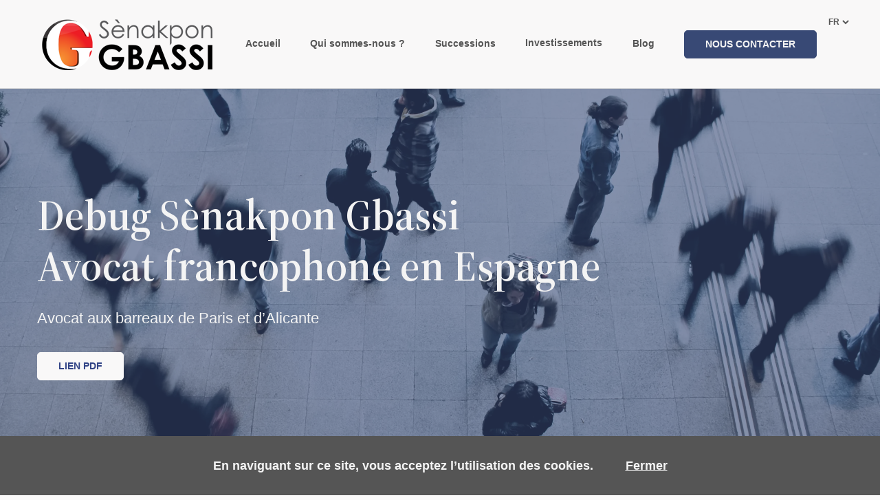

--- FILE ---
content_type: text/html
request_url: https://gbassi.es/debugfr/
body_size: 16697
content:


<!DOCTYPE html>
<html lang="fr">
<head>
<meta charset="UTF-8">
<link rel="stylesheet" href="/css/page-30d56eb0687593e063fdcdb8682a3c4f1dfa2ceb93d16aa5a1b1546e863c3802.css?v=1767884050019">
<meta name="generator" content="Silex v3.0.0">
<meta name="generator" content="Eleventy v3.0.0">

<!-- Head  -->   
<meta property="og:locale" content="fr">  

<!-- SEO  -->

<title>Sènakpon Gbassi, Avocat francophone en Espagne</title>
<meta name="description" property="description" content="Avocat francophone à Alicante et Paris, Sènakpon Gbassi vous accompagne en Espagne pour les successions, testaments, investissements immobiliers et contentieux. Contactez-nous.">

<!--END SEO  -->
<!--SHARE  -->
<meta name="og:title" property="og:title" content="Sènakpon Gbassi, Avocat francophone en Espagne">
<meta name="og:description" property="og:description" content="Avocat francophone à Alicante et Paris, Sènakpon Gbassi vous accompagne en Espagne pour les successions, testaments, acquisitions immobilières et contentieux judiciaires.">


<meta name="og:image" property="og:image" content="https://gbassi.es/assets/746f3c49-9728-490d-adb3-a1ceb28bca19.jpg">
<!--END SHARE  -->
<link rel="canonical" href="/debugfr/">
<!--  font google -->
<link rel="preconnect" href="https://fonts.gstatic.com">
<!-- END text -->
<meta name="viewport" content="width=device-width">
<meta charset="UTF-8">
<link href="https://fonts.googleapis.com/css2?family=Source+Serif+4:ital,opsz,wght@0,8..60,200..900;1,8..60,200..900&display=swap" rel="stylesheet" data-concat="">
<!--script Code embed tag manager --> 
<template id="tags"> <!-- Google tag (gtag.js) -->
<script async="" src="https://www.googletagmanager.com/gtag/js?id=G-98HDMXSXYM"></script>
<script>
  window.dataLayer = window.dataLayer || [];
  function gtag(){dataLayer.push(arguments);}
  gtag('js', new Date());

  gtag('config', 'G-98HDMXSXYM');
</script> 
</template>
<template id="tagsBody">
</template>
<!-- Script librairie-->

<script src="https://unpkg.com/website-carbon-badges@1.1.3/b.min.js" defer=""></script>
<!-- resizeToFit-->
<script src="https://gbassi.es/js/resizeToFit.js" data-concat=""></script>
<script data-concat="">
  window.addEventListener("load", function () {
    resizeToFit.init([
      ".m__hero__contain .resize h1",
      ".m__hero2__contain .resize h1",
      ".m__exergue.resize p",
      ".m__alternate__title.resize",
      ".m__alternate__contain__part1__content .resize h2",
      ".m__alternate__contain__part1__content .resize h3",
      ".m__module-text__contain__text.rich-text.resize h2",
      ".m__module-text__contain__text.rich-text.resize h3",
      ".m__contact__contain__title.resize",
      ".m__newsletter__contain__title.resize",
      ".b__hero__contain__title.resize h1",
      ".b__hero__contain__text.resize p",
      ".b__actu__title.resize",
      ".m__number__title.resize",
      ".m__logo__title.resize",
      ".m__actu__title.resize",
      ".m__title-text-cta-img__contain__title.resize",
      ".m__video__contain__title-text__title.resize",
      "m__mosaic .resize h2",
      "m__mosaic m__mosaic__text__text.resize p",
      "m__mosaic .m__mosaic__contain__card__img-text__text.resize p",
      ".m__scrolling-text__contain__text.resize p",
      ".m__big__contain__title.resize",
      ".m__projects--title.resize",
      ".m__projects--cards__title.resize",
      ".m--events__cards--contain__text.rich-text h3",
      ".m__action--title.resize",
      ".m__temoignage--title.resize",
    ]);
  }
                         );
  window.addEventListener("resize", function () {
    resizeToFit.resize();
  }
                         );
</script>
<!-- END resizeToFit-->
<!-- calcul hauteur script -->
<script data-concat="">
  window.addEventListener("load", function () {
    const navContains = document.querySelectorAll(
      ".header1__blob1__nav__contain"
    );
    const navItems = document.querySelectorAll(".header1__blob1__nav__item");
    navContains.forEach(function (contain) {
      // Fonction pour gérer à la fois le mouseover
      function handleMouseoverAndFocus() {
        let relativeContain = contain.querySelector(
          ".header1__blob1__nav__subitem__contain"
        );
        let absoluteContain = contain.querySelector(
          ".header1__blob1__nav__subitem__contain__absolute"
        );
        // la hauteur totale des enfants subitem
        let childrenHeight = 0;
        if (absoluteContain) {
          childrenHeight = Array.from(absoluteContain.children).reduce(
            (totalHeight, child) => {
              return (
                totalHeight +
                child.clientHeight +
                parseInt(window.getComputedStyle(child).marginTop, 10)
              );
            }
            ,
            0
          );
        }
        // La hauteur de .header1__blob1__nav__subitem__contain en fonction de la hauteur des enfants
        relativeContain &&
          (relativeContain.style.height = childrenHeight + "px");
        // Ajouter un gestionnaire d'événements mouseout et blur pour réinitialiser la hauteur de picto
        contain.addEventListener("mouseout", function () {
          relativeContain && (relativeContain.style.height = "");
        }
                                );
        contain.addEventListener("focusout", function () {
          relativeContain && (relativeContain.style.height = "");
        }
                                );
      }
      // Ajouter l'écouteur d'événements mouseover et focus
      contain.addEventListener("mouseover", handleMouseoverAndFocus);
      contain.addEventListener("focusin", handleMouseoverAndFocus);
    }
                       );
    // NAVMOBILE access
    // Récupérez la référence à l'élément input avec l'ID "toggle"
    const toggleInput = document.getElementById("toggle");
    // Écoutez l'événement clavier sur le div avec la classe "header1__blob1__hamburger"
    const hamburgerLabel = document.querySelector(
      ".scroll-script__nav1 .hamburger"
    );
    const navContainerDiv = document.querySelector(".nav-wrapper");
    // Récupérez tous les éléments à l'intérieur de .nav-wrapper
    const navWrapperElements = document.querySelectorAll(".nav-wrapper *");
    function updateAriaExpanded(isExpanded) {
      hamburgerLabel.setAttribute("aria-expanded", isExpanded);
    }
    // Fonction pour décocher le toggle et mettre à jour aria-expanded à "false"
    function uncheckToggleAndUpdateAria() {
      toggleInput.checked = false;
      updateAriaExpanded("false");
    }
    // Écoutez l'événement de changement (change) de la valeur de "toggle"
    toggleInput.addEventListener("change", function () {
      // Mettez à jour l'attribut aria-expanded en fonction de la valeur de "toggle"
      const newAriaExpanded = toggleInput.checked ? "true" : "false";
      updateAriaExpanded(newAriaExpanded);
    }
                                );
    hamburgerLabel.addEventListener("keydown", function (event) {
      if (event.key === "Enter") {
        // Si la touche Entrée est pressée, cochez l'input
        toggleInput.checked = true;
        updateAriaExpanded("true");
        // Mettre à jour l'attribut aria-expanded
        // Utilisez setTimeout pour déplacer le focus après que l'événement "keydown" ait été géré
        setTimeout(function () {
          hamburgerLabel.focus();
        }
                   , 0);
      }
      else if (event.key === "Escape") {
        // Si la touche Échap est pressée et ".hamburger" est actif, décochez l'input
        if (toggleInput.checked) {
          toggleInput.checked = false;
          updateAriaExpanded("false");
          // Mettre à jour l'attribut aria-expanded
        }
      }
    }
                                   );
    // Écouter le clic sur .navwrapper
    navContainerDiv.addEventListener("click", function (event) {
      if (event.target.classList.contains("nav-wrapper")) {
        uncheckToggleAndUpdateAria();
      }
    }
                                    );
    // Écouter le clic sur .navwrapper
    navContainerDiv.addEventListener("click", function (event) {
      if (event.target.classList.contains("nav-wrapper")) {
        uncheckToggleAndUpdateAria();
      }
    }
                                    );
    // Écoutez l'événement focusin sur chaque élément de .nav-wrapper
    navWrapperElements.forEach((element) => {
      element.addEventListener("focusin", function () {
        toggleInput.checked = true;
        updateAriaExpanded("true");
      }
                              );
    }
                              );
    // Écoutez l'événement focusout de .nav-wrapper
    navContainerDiv.addEventListener("focusout", function (event) {
      if (!navContainerDiv.contains(event.relatedTarget)) {
        uncheckToggleAndUpdateAria();
      }
    }
                                    );
    // Écoutez l'événement clavier sur le div avec la classe "nav-wrapper"
    navContainerDiv.addEventListener("keydown", function (event) {
      // Si la touche Échap est pressée, décochez l'input
      if (event.key === "Escape") {
        toggleInput.checked = false;
        updateAriaExpanded("false");
        // Mettre à jour l'attribut aria-expanded
        hamburgerLabel.focus();
        // Remettre le focus sur ".header1__blob1__hamburger"
      }
    }
                                    );
  }
                         );
</script>
<!-- end Script librairie-->
<!-- Fil d'Ariane-->
<!-- END Fil d'Ariane-->
<style data-concat="">
  /* ROOTS */
  :root {
    /* font */
    --main-text-color: #555555;
    --secondary-text-color: #f4f4f4;
    --h2-font-basic-color: #314386;
    --h2-font-color: #314386;
    --h2-third-color: #f4f4f4;
    --third-text-color: #314386;
    /* 3 bg-color in directus*/
    --main-bg-color: #F9F8F8;
    --secondary-bg-color: #dbdbdb;
    --fourth-bg-color: rgba(56, 73, 117, 0.17);
    --third-bg-color: #ff7b01;
    --five-bg-color: #384975;
    --sixth-bg-color: #555555;
    --main-border-color: #384975;
    /*cta*/
    --cta-main-bg-color: #384975;
    --cta-secondary-bg-color: #f9f8f8;
    --cta-third-bg-color: #f9f8f8;
    --cta-hover-main-bg-color: #f9f8f8;
    --cta-hover-secondary-bg-color: #384975;
    --main-font-family: "Source Serif 4", "Times New Roman", "Georgia", "Garamond", serif;
    /*hover*/
    /* --hover-bg-color-mosaic: rgba(155, 60, 50, 0.84); */
    --hover-nav-color: #384975;
    /*border*/
    --primary-color-border: #384975;
    --secondary-color-border: #f9f8f8;
  }
  /* END ROOTS */
  /* classe var() */
  .third-text-color {
    color: var(--third-text-color);
  }
  .h1-font {
    font-family: var(--main-font-family);
  }
  .h2-font-basic {
    color: var(--h2-font-basic-color);
    font-family: var(--main-font-family);
  }
  .h2-font-color {
    color: var(--h2-font-color);
    font-family: var(--main-font-family);
  }
  .h2-third-color {
    color: var(--h2-third-color);
    font-family: var(--main-font-family);
  }
  .cta-main-bg-color {
    background-color: var(--cta-main-bg-color);
    border: 1px solid var(--cta-main-bg-color);
  }
  .cta-main-bg-color:hover,
  .cta-main-bg-color:focus {
    background-color: var(--cta-hover-main-bg-color);
    color: var(--cta-hover-secondary-bg-color);
    border: 1px solid var(--primary-color-border);
  }
  .cta-secondary-bg-color {
    background-color: var(--cta-secondary-bg-color);
    border: 1px solid var(--cta-secondary-bg-color);
  }
  .cta-secondary-bg-color:hover,
  .cta-secondary-bg-color:focus {
    background-color: var(--cta-hover-secondary-bg-color);
    border: 1px solid var(--primary-color-border);
  }
  .cta-third-bg-color {
    background-color: var(--cta-third-bg-color);
    color: var(--third-text-color);
    border: 1px solid var(--cta-third-bg-color);
  }
  .cta-third-bg-color:hover,
  .cta-third-bg-color:focus {
    background-color: var(--cta-main-bg-color);
    color: var(--cta-hover-main-bg-color);
    border: 1px solid var(--secondary-color-border);
  }
  .main-color {
    color: var(--main-text-color);
  }
  .secondary-color {
    color: var(--secondary-text-color);
  }
  .five-bg-color {
    background-color: var(--five-bg-color);
  }
  .sixth-bg-color {
    background-color: var(--sixth-bg-color);
  }
  .current-main-bg-color,
  .main-bg-color {
    background-color: var(--main-bg-color);
  }
  .current-secondary-bg-color,
  .secondary-bg-color {
    background-color: var(--secondary-bg-color);
  }
  .current-third-bg-color,
  .third-bg-color {
    background-color: var(--third-bg-color);
  }
  .current-fourth-bg-color,
  .fourth-bg-color {
    background-color: var(--fourth-bg-color);
  }
  /* END class var() */
  /* general */
  img{

  height:100%;
  }
  html {
    scroll-behavior: smooth;
  }
  .main-font {
    font-family: "Arial", sans-serif;
    font-display: swap;
  }
  .secondary-font {
    font-family: var(--main-font-family);
    font-display: swap;
  }
  body,
  div,
  ul,
  ol,
  li,
  h1,
  h2,
  h3,
  h4,
  h5,
  h6,
  form,
  fieldset,
  input,
  textarea,
  p {
    margin: 0;
    padding: 0;
  }
  /* END reset style css*/
  a {
    text-decoration: inherit;
    color: inherit;
  }
  .rich-text p,
  .rich-text em,
  .rich-text h1,
  .rich-text h2,
  .rich-text h3,
  .rich-text h4,
  .rich-text h5,
  .rich-text h6 {
    font-size: inherit;
    font-weight: inherit;
    line-height: inherit;
    font-style: inherit;
  }
  .rich-text a {
    text-decoration: underline;
  }
  .underline {
    text-decoration: underline;
  }
  address {
    font-style: normal;
  }
  .hover-bg-color {
    transition: background-color 0.2s ease-in-out;
  }
  .hover-color {
    transition: color 0.2s ease-in-out;
  }
  /* for display img in firefox */
  picture {
    display: flex;
    justify-content: center;
  }
  /* style modules MARGIN  */
  /*previous modules*/
  body .current-main-bg-color:nth-child(2) {
    padding-top: 140px;
  }
  body .current-secondary-bg-color:nth-child(2),
  body .current-fourth-bg-color:nth-child(2) {
    padding-top: 80px;
  }
  .current-main-bg-color.previous-fourth-bg-color,
  .current-main-bg-color.previous-secondary-bg-color,
  .current-main-bg-color.previous- {
    padding-top: 140px;
  }
  .current-main-bg-color.previous-main-bg-color {
    padding-top: 70px;
  }
  .current-fourth-bg-color.previous-main-bg-color,
  .current-secondary-bg-color.previous-main-bg-color,
  .current-secondary-bg-color.previous-,
  .current-fourth-bg-color.previous- {
    padding-top: 80px;
  }
  .current-fourth-bg-color.previous-secondary-bg-color,
  .current-fourth-bg-color.previous-fourth-bg-color,
  .current-secondary-bg-color.previous-fourth-bg-color,
  .current-secondary-bg-color.previous-secondary-bg-color {
    padding-top: 40px;
  }
  /*next*/
  .current-main-bg-color.next-fourth-bg-color,
  .current-main-bg-color.next-secondary-bg-color,
  .current-main-bg-color.next- {
    padding-bottom: 140px;
  }
  .current-main-bg-color.next-main-bg-color {
    padding-bottom: 70px;
  }
  .current-fourth-bg-color.next-main-bg-color,
  .current-secondary-bg-color.next-main-bg-color,
  .current-secondary-bg-color.next-,
  .current-fourth-bg-color.next- {
    padding-bottom: 80px;
  }
  .current-fourth-bg-color.next-secondary-bg-color,
  .current-fourth-bg-color.next-fourth-bg-color,
  .current-secondary-bg-color.next-fourth-bg-color,
  .current-secondary-bg-color.next-secondary-bg-color {
    padding-bottom: 40px;
  }
  @media (max-width: 768px) {
    /*next*/
    .current-main-bg-color.next-fourth-bg-color,
    .current-main-bg-color.next-secondary-bg-color,
    .current-main-bg-color.next- {
      padding-bottom: 80px;
    }
    .current-main-bg-color.next-main-bg-color {
      padding-bottom: 40px;
    }
    /*previous modules*/
    body .current-main-bg-color:nth-child(2),
    body .current-secondary-bg-color:nth-child(2),
    body .current-fourth-bg-color:nth-child(2) {
      padding-top: 80px;
    }
    .current-main-bg-color.previous-fourth-bg-color,
    .current-main-bg-color.previous-secondary-bg-color,
    .current-main-bg-color.previous- {
      padding-top: 80px;
    }
    .current-main-bg-color.previous-main-bg-color {
      padding-top: 40px;
    }
  }
  /* END style modules MARGIN */
  /* END GENERAL style css*/
  /* ANCHOR */
  /* correspond à la taille de la nav*/
  :target {
    scroll-margin-top: 140px;
  }
  @media (max-width: 768px) {
    :target {
      scroll-margin-top: 74px;
    }
  }
  /* END ANCHOR */
  /* Module HERO */
  .m__hero__img picture {
    display: initial;
  }
  .m__hero__contain__title p,
  .m__hero__contain__title p {
    font-size: 16px;
  }
  /*END HERO */
  /*Module Mosaic */
  .m__mosaic__contain {
    columns: 3;
    column-gap: 22px;
  }
  .m__mosaic__contain__card__img-text:hover
  .m__mosaic__contain__card__img-text__text,
  .m__mosaic__contain__card__img-text:focus
  .m__mosaic__contain__card__img-text__text {
    visibility: visible;
    background-color: var(--hover-bg-color-mosaic);
  }
  .m__mosaic__contain__card__img-text__img,
  .m__mosaic__contain__card__img-text__text {
    cursor: pointer;
  }
  @media (max-width: 768px) {
    .m__mosaic__contain {
      columns: auto;
    }
  }
  /*END Module Mosaic */
  /* MODULE SCROLLING TEXT */
  .m__scrolling-text__contain__text:not(:last-child) {
    margin-right: 203px;
  }
  @media (max-width: 768px) {
    .m__scrolling-text__contain__text:not(:last-child) {
      margin-right: 100px;
    }
  }
  /*END SCROLLING TEXT */
  /* module image_text_alternate */
  .m__card-image-text__contain__cards:hover .cta-main-bg-color,
  .m__card-image-text__contain__cards:focus .cta-main-bg-color {
    background-color: var(--cta-hover-main-bg-color);
    color: var(--cta-main-bg-color);
  }
  .m__alternate__contain:first-child {
    margin-top: 0;
  }
  .m__alternate__contain:nth-child(even) {
    flex-direction: row-reverse;
    margin-left: 0;
  }
  .m__alternate__contain__part1__content__text h2,
  .m__alternate__contain__part1__content__text h3 {
    color: var(--third-text-color);
    font-family: var(--main-font-family);
    margin-bottom: 30px;
    font-weight: 700;
    font-size: 2.5rem;
    line-height: 1.325em;
  }
  .m__alternate__contain__part1__content__text ul,
  .m__alternate__contain__part1__content__text ol {
    list-style-position: inside;
    margin: 25px 0 0 12px;
  }
  .m__alternate__contain__part1__content__text em {
    font-style: italic;
  }
  @media (max-width: 768px) {
    .m__alternate__contain:nth-child(even) {
      flex-direction: column-reverse;
    }
    .m__alternate__contain__part1__content__text h2,
    .m__alternate__contain__part1__content__text h3 {
      margin-bottom: 27px;
      font-size: 1.8125rem;
      line-height: 1.3em;
    }
  }
  /* END  image_text_alternate */
  /*Module TEXT */
  .m__module-text__contain iframe {
    cursor: pointer;
    max-width: 100%;
    height: 100%;
    width: 100%;
    aspect-ratio: 16/9;
  }
  .m__module-text__contain__text.rich-text > img {
    width: 100%;
    object-fit: cover;
  }
  .m__module-text__contain__text.rich-text img {
    margin: 20px 0 20px 0;
    width: 100%;
  }
  .m__module-text__contain__text.rich-text em {
    font-style: italic;
  }
  .m__module-text__contain__text.rich-text ul,
  .m__module-text__contain__text.rich-text ol {
    list-style-position: inside;
    margin: 8px 0 0 8px;
  }
  .m__module-text__contain__text.rich-text p {
    margin-top: 20px;
  }
  .m__module-text__contain__text.rich-text h2,
  .m__module-text__contain__text.rich-text h3 {
    font-weight: 700;
    font-family: var(--main-font-family);
  }
  .m__module-text__contain__text.rich-text h2 {
    color: var(--h2-font-basic-color);
    font-size: 1.9375rem;
    line-height: 1.322em;
  }
  .m__module-text__contain__text.rich-text h3 {
    color: var(--third-text-color);
    font-size: 1.375rem;
    line-height: 1.227em;
  }
  .m__module-text__contain__text.rich-text h2:not(:first-child),
  .m__module-text__contain__text.rich-text h3 {
    margin-top: 60px;
  }
  .m__module-text__contain__text.rich-text h2,
  .m__module-text__contain__text.rich-text h3 {
    margin-bottom: 25px;
  }
  /* END TEXT */
  /*module card image text */
  .m__card-image-text__contain__link-nolink:nth-child(n + 4) {
    margin-top: 100px;
  }
  @media (max-width: 768px) {
    .m__card-image-text__contain__link-nolink:not(:first-child) {
      margin-top: 110px;
    }
  }
  /*END card image text */
  /* module CONTACT - NEWSLETTER*/
  .border-ff0101 {
    border: 1px solid #ff0101 !important;
    background-color: transparent!important;
  }
  .m__contact-color-secondary.fourth-bg-color {
    background-color: var(--fourth-bg-color);
  }
  .m_newsletter-color-secondary.current-secondary-bg-color {
    background-color: var(--secondary-bg-color);
  }
  .m__contact__contain__input__orga:not(:first-child) {
    margin-top: 10px;
  }
  .m__contact__contain__input__orga,
  .m__contact__contain__input input,
  .m__contact__contain__input textarea,
  .m__contact__contain__input input::placeholder,
  .m__contact__contain__input textarea::placeholder {
    border: none;
    font-family: "Arial", sans-serif;
  }
  .m__contact__contain__input input::placeholder,
  .m__contact__contain__input textarea::placeholder {
    color: rgba(49, 67, 134, 0.7);
  }
  .m__contact__contain__input input,
  .m__contact__contain__input textarea {
    color: rgba(49, 67, 134, 1);
  }
  /* END  CONTACT - NEWSLETTER*/
  /*FOOTER */
  .footer__part--logos__cards:hover.hover-footer .footer__part--logos__cards--text {
    text-decoration: underline;
    color: var(--cta-hover-secondary-bg-color);
  }
  .footer {
    border-top: solid 1px #dcdcdc;
  }
  .footer__part1__social__contain:not(:first-child) {
    margin-left: 20px;
  }
 
  .footer__part2__col1__contain__phone-adress__tel__img {
    object-fit: contain;
  }
  .footer__part2__col1__contain__link__text:not(:first-child) {
    margin-top: 10px;
  }
  .footer__part2__col2__text a:hover,
      .footer__part2__col2__text:focus{
  color: var(--hover-nav-color);;
      }
  #wcb #wcb_a {
    display: none !important;
  }
  #wcb #wcb_g {
    border-radius: 0 !important;
    background: inherit !important;
    border-right: inherit !important;
    min-width: inherit !important;
    background-color: inherit !important;
  }
  #wcb #wcb_g {
    padding: 0 !important;
    border: none !important;
  }
  #wcb_2 {
    white-space: normal;
  }
  #wcb #wcb_2,
  #wcb #wcb_g {
    display: block !important;
    text-align: inherit !important;
    font-size: inherit !important;
    line-height: inherit !important;
    font-family: inherit !important;
    text-decoration: none !important;
    margin: 0 !important;
  }
  @media (max-width: 768px) {
    .footer__part1__social__contain:not(:first-child) {
      margin-left: 8px;
    }
    .footer__part2__col1__contain__link__text:not(:first-child) {
      margin-top: 0px;
    }
    .footer__part3__contain:not(:first-child) {
      margin-top: 16px;
    }
  }
  /* END Footer */
  /* NAVBAR */
  #toggle {
    display: none;
  }
  .header-absolute {
    border-bottom: 1px solid #dcdcdc;
  }
  .header1__blob1__nav__contain:not(:first-child) {
    margin-left: 10px;
  }
  .header1__blob1__nav__subitem__nav2__bg-color,
  .header1__blob1__nav__subitem__nav1__bg-color,
  .header1__blob1__nav__subitem__contain__absolute__nav2__bg-color,
  .header1__blob1__nav__subitem__contain__absolute__nav1__bg-color {
    background-color: var(--main-bg-color);
  }
  .header1__blob1__nav__subitem__contain {
    border-color: var(--main-border-color);
    transition-property: opacity, visibility, height;
    transition-duration: 0.1s, 0.1s, 0.2s;
    transition-timing-function: ease-in-out, ease-in-out, ease-in-out;
    transition-delay: 0s, 0s, 0.2s;
  }
  .header1__blob1__nav__subitem__contain__absolute {
    position: absolute;
    display: flex;
    width: max-content;
    flex-direction: column;
  }
  .header1__blob1__nav__subitem:not(:first-child) {
    margin-top: 9px;
  }
  .header-color.header-blog,
  .header-blog .n__contain__lang-contact__lang__select select,
  .header-color:hover select,
  .header-color:focus select,
  .n__contain__lang-contact__lang__select select,
  .header-fixed .n__contain__lang-contact__lang__select select {
    color: var(--main-text-color);
  }
  .header-color,
  .header-color,
  .header-fixed {
    background-color: var(--main-bg-color);
    color: var(--main-text-color);
  }
  .hover-nav:hover,
  .hover-nav:focus,
  .hover-nav-item:focus,
  .hover-nav.active,
  .b__text__contain-date-cat-author__cat:hover,
  .b__text__contain-date-cat-author__cat:focus,
  .t__contain__list__tag.tag-list-active,
  .t__contain__list__tag:hover,
  .t__contain__list__tag:focus {
    color: var(--hover-nav-color);
  }
  .hover-nav-item:hover,
  .hover-nav-item:focus,
  .hover-nav-item.active {
    color: var(--hover-nav-color);
    text-decoration-color: var(--hover-nav-color);
    text-decoration-line: underline;
    text-underline-offset: 4px;
  }
  .header1__blob1__nav__contain:hover .header1__blob1__nav__subitem__contain,
  .header1__blob1__nav__contain:focus-within
  .header1__blob1__nav__subitem__contain {
    display: flex;
    opacity: 1;
    visibility: visible;
    transition-delay: 0.2s, 0.2s, 0s;
  }
  @media (min-width: 768px) {
    .header-color:hover .header1__blob1__logo__img.show-hover,
    .header-color:focus .header1__blob1__logo__img.show-hover {
      display: flex;
      visibility: visible;
    }
    .header-color:hover .header1__blob1__logo__img.hidden-hover,
    .header-color:focus .header1__blob1__logo__img.hidden-hover {
      display: none;
      visibility: hidden;
    }
  }
  /*select lang */
  .website-header select,
  .select.n__contain__lang-contact__lang__select {
    background-color: var(--main-bg-color);
    border: none;
    color: var(--main-text-color);
  }
  .n__contain__lang-contact__lang option,
  .website-header option {
    text-transform: inherit;
    font-size: inherit;
    line-height: inherit;
    font-weight: inherit;
    color: inherit;
  }
  .nav-wrapper__nav__contain__sub-items:not(:first-child) {
    margin-top: 15px;
  }
  /*MOBILE*/
  /*Hamburger*/
  .hamburger div {
    position: relative;
    width: 2rem;
    height: 4px;
    border-radius: 3px;
    background-color: white;
    margin-top: 8px;
    transition: all 0.3s ease-in-out;
  }
  /* animation */
  #toggle:checked ~ header .top-bun {
    transform: rotate(-45deg);
    margin-top: 20px;
  }
  #toggle:checked ~ header .bottom-bun {
    opacity: 0;
    transform: rotate(45deg);
  }
  #toggle:checked ~ header .meat {
    transform: rotate(45deg);
    margin-top: -3px;
  }
  #toggle:checked ~ .nav-wrapper {
    transform: translateY(0);
    visibility: visible;
  }
  .nav-wrapper {
    color: var(--main-text-color);
    background-color: var(--main-bg-color);
    visibility: hidden;
    overflow: auto;
  }
  .nav-wrapper__nav__contain:not(:first-child) {
    margin-top: 40px;
  }
  @media (max-width: 768px) {
    /* header.nav {
    border-bottom: 1px solid #dcdcdc;
  } */
    .header-color {
      background-color: var(--main-bg-color);
      color: var(--main-text-color);
    }
    .hamburger div {
      background-color: var(--third-text-color);
    }
  }
  /* END NAVBAR */
  /*Blog */
  .b__hero__contain__title em {
    color: var(--h2-font-basic-color);
    font-style: normal;
  }
  .b__text__contain-date-cat-author__cat:hover,
  .b__text__contain-date-cat-author__cat:focus {
    text-decoration: underline;
  }
  /* end blog */
  /*module actu / pages à la une */
  .t__actu__contain__cards:hover .m__actu__contain__cards__cta,
  .m__actu__contain__cards:hover .m__actu__contain__cards__cta {
    color: var(--hover-nav-color);
  }
  .m__actu__contain__cards__img picture {
    height: 100%;
    width: 100%;
  }
  .m__actu__contain__cards__text {
    overflow: hidden;
    display: -webkit-box;
    -webkit-line-clamp: 4;
    -webkit-box-orient: vertical;
  }
  @media (max-width: 768px) {
    .m__actu__contain__cards:not(:first-child) {
      margin-top: 60px;
    }
    .m__pages-a-la-une__cont__cards:not(:first-child) {
    margin-top: 77px;
  }
  }
  /*end actu */
  /*TAG */
  .t__contain__list__tag:not(:first-child) {
    margin-left: 45px;
  }
  .t__actu__contain__cards:nth-child(n + 4) {
    margin-top: 70px;
  }
  .t__contain__list__summary__title {
    color: var(--h2-font-basic-color);
  }
  @media (max-width: 768px) {
    .t__actu__contain__cards:not(:first-child) {
      margin-top: 80px;
    }
    .t__contain__list__tag.t__contain__list__tag {
      margin-left: 0;
    }
    .t__contain__list__tag.t__contain__list__tag:not(:first-child) {
      margin-top: 45px;
    }
    .t__contain__list__summary__column {
      border-bottom: 1px solid #dcdcdc;
    }
  }
  /* disparition sur IOS de la fléche par défaut*/
  .t__contain__list summary::-webkit-details-marker {
    display: none;
  }
  .t__contain__list summary {
    list-style: none;
  }
  [open] .t__contain__list__summary__img {
    -moz-transform: scaleY(-1);
    -o-transform: scaleY(-1);
    -webkit-transform: scaleY(-1);
    transform: scaleY(-1);
    filter: FlipV;
    -ms-filter: "FlipV";
  }
  details:not([open]) .t__contain__list {
    opacity: 0;
  }
  details .t__contain__list {
    transition: opacity 0.5s ease-in-out;
    opacity: 1;
  }
  /* END tag */
  /*Module Key number*/
  .m__number__contain__cards:not(:last-child) {
    margin-bottom: 80px;
  }
  /*END Module Key number*/
  /*Module TEAMS*/
  .m__teams__contain__cards {
    margin-top: 65px;
  }
  .m__teams__contain__cards__name p strong {
    margin-bottom: 10px;
  }
  .m__teams__contain__cards__social__logo:not(:first-child) {
    margin-left: 10px;
  }
  @media (max-width: 768px) {
    .m__teams__contain__cards:first-child {
      margin-top: 0;
    }
    .m__teams__contain__cards:not(:first-child) {
      margin-top: 60px;
    }
  }
  /* END TEAMS*/
  /* Module TITLE TEXT CTA IMG */
  .m__title-text-cta-img__img picture {
    display: initial;
  }
  .m__title-text-cta-img__contain__cta {
    color: var(--cta-main-bg-color);
  }
  .m__title-text-cta-img__contain__cta:hover,
  .m__title-text-cta-img__contain__cta:focus {
    color: var(--cta-hover-main-bg-color);
  }
  /* END TITLE TEXT CTA IMG*/
  /*MODULE IMAGE*/
  .m__image picture {
    height: 100%;
  }
  /* END IMAGE*/
  /* MODULE  VIDEO*/
  .ratio1609 {
    aspect-ratio: 16/9;
  }
  .m__video__contain__video iframe {
    cursor: pointer;
    width: 100%;
    max-width: 100%;
    height: 100%;
  }
  /* END VIDEO*/
  {
    % comment %}
  /* BIG Card */
  .big-cards__text.rich-text p strong {
    margin-top: 20px;
  }
  /*red*/
  .big-cards {
    color: var(--secondary-text-color);
  }
  .big-cards--cta {
    color: #314386;
  }
  .big-cards--cta:hover,
  .big-cards--cta:focus {
    color: #f4f4f4;
  }
  .big-cards:nth-child(4n - 3),
  .big-cards:nth-child(4n) {
    background-color: #ce0033;
  }
  .big-cards:nth-child(4n - 2),
  .big-cards:nth-child(4n - 1) {
    background-color: #3d6e7a;
  }
  @media (max-width: 768px) {
    .big-cards:nth-child(odd) {
      background-color: #ce0033;
    }
    .big-cards:nth-child(even) {
      background-color: #3d6e7a;
    }
  }
  /*white*/
  .white .big-cards:nth-child(4n - 3),
  .white .big-cards:nth-child(4n) {
    background-color: var(--main-bg-color);
    color: var(--main-text-color);
  }
  .white .big-cards:nth-child(4n - 3) .big-cards--cta,
  .white .big-cards:nth-child(4n) .big-cards--cta {
    background-color: var(--cta-main-bg-color);
    color: var(--secondary-text-color);
  }
  .white .big-cards:nth-child(4n - 3) .big-cards--cta:hover,
  .white .big-cards:nth-child(4n) .big-cards--cta:focus {
    background-color: var(--cta-third-bg-color);
    color: var(--main-text-color);
  }
  .white .big-cards:nth-child(4n - 3) .big-cards__title,
  .white .big-cards:nth-child(4n) .big-cards__title {
    color: var(--third-text-color);
  }
  @media (max-width: 768px) {
    .white .big-cards:nth-child(odd) {
      background-color: #3d6e7a;
    }
    .white .big-cards:nth-child(odd) .big-cards--cta {
      background-color: var(--cta-third-bg-color);
      color: #314386;
    }
    .white .big-cards:nth-child(odd) .big-cards--cta:hover,
    .white .big-cards:nth-child(odd) .big-cards--cta:focus {
      background-color: var(--cta-main-bg-color);
      color: #f4f4f4;
    }
    .white .big-cards:nth-child(odd) .big-cards__title {
      color: var(--secondary-text-color);
    }
    .white .big-cards:nth-child(odd) .big-cards__text {
      color: var(--secondary-text-color);
    }
    .white .big-cards:nth-child(even) .big-cards__title,
    .white .big-cards:nth-child(even) .big-cards__title {
      color: var(--third-text-color);
    }
    .white .big-cards:nth-child(even) {
      background-color: var(--main-bg-color);
      color: var(--main-text-color);
    }
    .white .big-cards:nth-child(even) .big-cards--cta {
      background-color: var(--cta-main-bg-color);
      color: var(--secondary-text-color);
    }
    .white .big-cards:nth-child(even) .big-cards--cta:hover,
    .white .big-cards:nth-child(even) .big-cards--cta:focus {
      background-color: var(--cta-third-bg-color);
      color: var(--main-text-color);
    }
    .white .big-cards:nth-child(even) .big-cards__title,
    .white .big-cards:nth-child(even) .big-cards__title {
      color: var(--third-text-color);
    }
  }
  /*END BIG Card  */
  /* Cards projects*/
  .rose {
    background-color: #eec1c1;
  }
  .orange {
    background-color: #f1cca6;
  }
  .vert {
    background-color: #bac9b5;
  }
  .bleu {
    background-color: #bcd1da;
  }
  .m__projects--cards:hover img {
    opacity: 0.38;
  }
  .m__projects--cards:hover .m__projects--cards__title {
    text-decoration: underline;
  }
  @media (max-width: 768px) {
    .m__projects--cards-padding:last-child {
      margin-bottom: 0;
    }
  }
  /* END Cards project */
  /* Module events*/
  .m--events__cards--contain__text.rich-text h3 {
    font-size: 1.625rem;
    font-weight: 800;
    line-height: 1.26em;
  }
  .m--events__cards--contain__text.rich-text p {
    margin-top: 12px;
  }
  .m--events__cards--contain__text.rich-text em {
    font-style: italic;
  }
  .m__events__contain--contain--cards:hover h3 {
    text-decoration: underline;
    color: var(--third-text-color);
  }
  .m__events__contain--contain--cards:hover .m--events__cards--contain__ctas {
    color: var(--third-text-color);
  }
  @media (max-width: 768px) {
    .m--events__cards--contain__text.rich-text h3 {
      font-size: 1.1875rem;
      line-height: 1.21em;
    }
  }
  /*Module action */
  .m__action {
    color: var(--secondary-text-color);
  }
  .m__action--cta {
    color: #314386;
  }
  .m__action--cta:hover,
  .m__action--cta:focus {
    color: #f4f4f4;
  }
  /* END ACTION */
  /*Module diapo-temoignage */
  .m__temoignage__text--button {
    background-color: initial;
  }
  .m__temoignage__text--arrow button {
    border: none;
  }
  /* END diapo-temoignage */
  {
    % endcomment %}
</style>

<!-- Hreflang  -->    

  
  
    <meta property="og:locale:alternate" content="fr">
    <link rel="alternate" hreflang="fr" href="https://gbassi.es/debugfr/">
    <meta property="og:locale:alternate" content="es">
    <link rel="alternate" hreflang="es" href="https://gbassi.es/es/debuges/">
    <meta property="og:locale:alternate" content="en">
    <link rel="alternate" hreflang="en" href="https://gbassi.es/en/debugen/"><link rel="alternate" hreflang="x-default" href="https://gbassi.es">

<title></title>
<link rel="icon" href="https://gbassi.es/assets/b442bdb9-65e4-4f05-b0a4-28beea9c7e38.png">
<meta name="description" property="description" content="">
<meta name="og:title" property="og:title" content="">
<meta name="og:description" property="og:description" content="">
<link href="https://fonts.googleapis.com" rel="preconnect"><link href="https://fonts.gstatic.com" rel="preconnect" crossorigin=""></head>



































<body id="i2ek" class="main-color main-bg-color main-font"><input type="checkbox" id="toggle" style="display:none;" class=""><HEADER id="iqr2qg" class="header-absolute nav scroll-script__nav1 header-color"><div id="iznhj9" class="website-header scroll-script__switch"><a id="ia079q" href="/" class="header1__blob1__logo"><img loading="eager" decoding="async" alt="logo sènakpon GBASSI" id="idu9f2s" src="/img/2SsmnV48I--253.svg" class="header1__blob1__logo__img" width="253" height="80"></a><NAV id="ivavjy" class="header1__blob1__nav">
    
  <div id="is7igf" class="header1__blob1__nav__contain">
    

    
  <a class="hover-nav-item typo-700-14-18 header1__blob1__nav__item hover-color " href="/#">Accueil</a>

    
    <div id="i3qlmf" class="header1__blob1__nav__subitem__contain header1__blob1__nav__subitem__nav1__bg-color"><div id="ig98p6" class="header1__blob1__nav__subitem__contain__absolute header1__blob1__nav__subitem__contain__absolute__nav1__bg-color">
    </div></div></div>
  <div id="is7igf" class="header1__blob1__nav__contain">
    

    
  <a class="hover-nav-item typo-700-14-18 header1__blob1__nav__item hover-color " href="/avocat-espagne-a-propos/#">Qui sommes-nous ?</a>

    
    <div id="i3qlmf" class="header1__blob1__nav__subitem__contain header1__blob1__nav__subitem__nav1__bg-color"><div id="ig98p6" class="header1__blob1__nav__subitem__contain__absolute header1__blob1__nav__subitem__contain__absolute__nav1__bg-color">
    </div></div></div>
  <div id="is7igf" class="header1__blob1__nav__contain">
    

    
  <a class="hover-nav-item typo-700-14-18 header1__blob1__nav__item hover-color " href="/droit-des-successions-testaments-et-donations/#">Successions</a>

    
    <div id="i3qlmf" class="header1__blob1__nav__subitem__contain header1__blob1__nav__subitem__nav1__bg-color"><div id="ig98p6" class="header1__blob1__nav__subitem__contain__absolute header1__blob1__nav__subitem__contain__absolute__nav1__bg-color">
    </div></div></div>
  <div id="is7igf" class="header1__blob1__nav__contain">
    
  <p id="i2nml8" class="hover-nav-item typo-700-14-18 header1__blob1__nav__item hover-color" title="empty">Investissements</p>

    

    
    <div id="i3qlmf" class="header1__blob1__nav__subitem__contain header1__blob1__nav__subitem__nav1__bg-color"><div id="ig98p6" class="header1__blob1__nav__subitem__contain__absolute header1__blob1__nav__subitem__contain__absolute__nav1__bg-color">
    
  <div id="ibdfmhd" class="">

    
  <a class="hover-nav header1__blob1__nav__subitem typo-700-13-14 hover-color " href="/etapes-de-l-investissement-immobilier-espagne/#">Investissement immobilier en Espagne : les étapes</a>

    
    
    </div>
  <div id="ibdfmhd" class="">

    
  <a class="hover-nav header1__blob1__nav__subitem typo-700-13-14 hover-color " href="/formalites-et-investissements-en-france/#">Formalités et investissements en France</a>

    
    
    </div></div></div></div>
  <div id="is7igf" class="header1__blob1__nav__contain">
    

    

    
    
  <a class="hover-nav-item typo-700-14-18 header1__blob1__nav__item hover-color " href="/tags/">Blog</a><div id="i3qlmf" class="header1__blob1__nav__subitem__contain header1__blob1__nav__subitem__nav1__bg-color"><div id="ig98p6" class="header1__blob1__nav__subitem__contain__absolute header1__blob1__nav__subitem__contain__absolute__nav1__bg-color">
    
  <div id="ibdfmhd" class="">

    

    
  <a class="hover-nav header1__blob1__nav__subitem typo-700-13-14 hover-color " href="/blog/confession-caractere-privatif-du-patrimoine-par-un-epoux-marie-en-communaute-de-biens/#">Patrimoine Privatif </a>
    
    </div>
  <div id="ibdfmhd" class="">

    

    
  <a class="hover-nav header1__blob1__nav__subitem typo-700-13-14 hover-color " href="/blog/succession-francais-en-espagne-declaration/#">Déclaration de succession d'un français en Espagne</a>
    
    </div>
  <div id="ibdfmhd" class="">

    

    
  <a class="hover-nav header1__blob1__nav__subitem typo-700-13-14 hover-color " href="/blog/mise-en-demeure-heritier-droit-france/#">Mise en demeure d'un héritier à opter en droit français</a>
    
    </div>
  <div id="ibdfmhd" class="">

    

    
  <a class="hover-nav header1__blob1__nav__subitem typo-700-13-14 hover-color " href="/blog/code-civil-espagne-mise-en-demeure-heritier-opter/#">Le Code civil Espagnol et la mise en demeure de l'héritier à opter</a>
    
    </div>
  <div id="ibdfmhd" class="">

    

    
  <a class="hover-nav header1__blob1__nav__subitem typo-700-13-14 hover-color " href="/blog/renoncer-succession-heritage-droit-france/#">Renoncer à la succession en droit français</a>
    
    </div>
  <div id="ibdfmhd" class="">

    

    
  <a class="hover-nav header1__blob1__nav__subitem typo-700-13-14 hover-color " href="/blog/proces-verbal-ouverture-testament-olographe-france/#"> Le procès-verbal de dépôt de testament olographe en droit français</a>
    
    </div>
  <div id="ibdfmhd" class="">

    

    
  <a class="hover-nav header1__blob1__nav__subitem typo-700-13-14 hover-color " href="/blog/heritage-freres-et-s-urs-en-droit-francais/#">Quand héritent les frères et sœurs en droit français ?</a>
    
    </div>
  <div id="ibdfmhd" class="">

    

    
  <a class="hover-nav header1__blob1__nav__subitem typo-700-13-14 hover-color " href="/blog/le-code-civil-francais-et-l-acceptation-de-la-succession-au-nom-de-l-enfant-mineur/#">Le Code Civil Français et l’acceptation de la succession au nom de l’enfant mineur</a>
    
    </div>
  <div id="ibdfmhd" class="">

    

    
  <a class="hover-nav header1__blob1__nav__subitem typo-700-13-14 hover-color " href="/blog/succession-franco-espagnole-en-france/#">Comment est imposée la succession franco-espagnole en France ?</a>
    
    </div>
  <div id="ibdfmhd" class="">

    

    
  <a class="hover-nav header1__blob1__nav__subitem typo-700-13-14 hover-color " href="/blog/le-legataire-demande-la-delivrance-du-legs/#">La délivrance du legs en droit français</a>
    
    </div>
  <div id="ibdfmhd" class="">

    

    
  <a class="hover-nav header1__blob1__nav__subitem typo-700-13-14 hover-color " href="/blog/le-partenaire-lie-par-un-pacte-civil-de-solidarite-et-l-impot-sur-les-successions-en-droit-francais/#"> Le partenaire lié par un pacte civil de solidarité et l’impôt sur les successions en droit français</a>
    
    </div>
  <div id="ibdfmhd" class="">

    

    
  <a class="hover-nav header1__blob1__nav__subitem typo-700-13-14 hover-color " href="/blog/les-parents-ne-sont-plus-des-heritiers-reservataires-en-france/#">Les ascendants sont-ils héritiers réservataires en droit français ?</a>
    
    </div>
  <div id="ibdfmhd" class="">

    

    
  <a class="hover-nav header1__blob1__nav__subitem typo-700-13-14 hover-color " href="/blog/forfait-mobilier-impose-a-5-en-france/#">Imposition des meubles meublants en droit français </a>
    
    </div></div></div></div></NAV>
    
  <div id="ihvul4" class="header1__blob2"><div class="cta-contain">
    
  <a id="icxo6ws" class="cta-padding cta-font weight800 hover-bg-color header__contain__cta secondary-color cta-main-bg-color" href="/contact-avocat-francophone-en-espagne/#formulaire-de-contact">Nous contacter</a>
    
    </div>
    
  <select id="ivzo2gh" title="" class="n__contain__lang-contact__lang__select uppercase typo-700-12-20" onchange="location.href=this.options[this.selectedIndex].value" aria-label="languages">
    
  <option id="igcrurg" label="fr" value="" class="">fr</option>
    
  
    
  
    
  <option id="ikbjd78" label="es" value="/es/debuges/" class="">es</option>
  
    
  <option id="ikbjd78" label="en" value="/en/debugen/" class="">en</option></select><label for="toggle" class="hamburger" aria-label="open nav" aria-expanded="false" tabindex="0">
  <div class="top-bun">
  </div>
  <div class="meat"></div>
<div class="bottom-bun">
</div>
</label>
</div></div></HEADER><div class="padding-40-48-100-39 scroll-script__container nav-wrapper"><div class="cta-contain">
    
  <a class="cta-padding cta-font weight800 hover-bg-color secondary-color header__nav-wrapper__cta cta-main-bg-color" href="/contact-avocat-francophone-en-espagne/#formulaire-de-contact">Nous contacter</a>
    
    </div><NAV class="nav-wrapper__nav">
    
  <div class="nav-wrapper__nav__contain">
    

    
  <a class="wrapper__nav__item hover-nav typo-700-24-18 hover-color " href="/#">Accueil</a>

    
    
    </div>
  <div class="nav-wrapper__nav__contain">
    

    
  <a class="wrapper__nav__item hover-nav typo-700-24-18 hover-color " href="/avocat-espagne-a-propos/#">Qui sommes-nous ?</a>

    
    
    </div>
  <div class="nav-wrapper__nav__contain">
    

    
  <a class="wrapper__nav__item hover-nav typo-700-24-18 hover-color " href="/droit-des-successions-testaments-et-donations/#">Successions</a>

    
    
    </div>
  <div class="nav-wrapper__nav__contain">
    
  <p class="nav-wrapper__nav__item hover-nav typo-700-24-18 hover-color" title="empty">Investissements</p>

    

    
    
    
  <div class="nav-wrapper__nav__contain__sub">

    
  <a class="nav-wrapper__nav__contain__sub-items hover-nav typo-600-14-16 hover-color " href="/etapes-de-l-investissement-immobilier-espagne/#">Investissement immobilier en Espagne : les étapes</a>

    
    
    </div>
  <div class="nav-wrapper__nav__contain__sub">

    
  <a class="nav-wrapper__nav__contain__sub-items hover-nav typo-600-14-16 hover-color " href="/formalites-et-investissements-en-france/#">Formalités et investissements en France</a>

    
    
    </div></div>
  <div class="nav-wrapper__nav__contain">
    

    

    
    
  <a class="wrapper__nav__item hover-nav typo-700-24-18 hover-color " href="/tags/">Blog</a>
    
  <div class="nav-wrapper__nav__contain__sub">

    

    
  <a class="hover-nav hover-color typo-600-14-16 nav-wrapper__nav__contain__sub-items " href="/blog/confession-caractere-privatif-du-patrimoine-par-un-epoux-marie-en-communaute-de-biens/#">Patrimoine Privatif </a>
    
    </div>
  <div class="nav-wrapper__nav__contain__sub">

    

    
  <a class="hover-nav hover-color typo-600-14-16 nav-wrapper__nav__contain__sub-items " href="/blog/succession-francais-en-espagne-declaration/#">Déclaration de succession d'un français en Espagne</a>
    
    </div>
  <div class="nav-wrapper__nav__contain__sub">

    

    
  <a class="hover-nav hover-color typo-600-14-16 nav-wrapper__nav__contain__sub-items " href="/blog/mise-en-demeure-heritier-droit-france/#">Mise en demeure d'un héritier à opter en droit français</a>
    
    </div>
  <div class="nav-wrapper__nav__contain__sub">

    

    
  <a class="hover-nav hover-color typo-600-14-16 nav-wrapper__nav__contain__sub-items " href="/blog/code-civil-espagne-mise-en-demeure-heritier-opter/#">Le Code civil Espagnol et la mise en demeure de l'héritier à opter</a>
    
    </div>
  <div class="nav-wrapper__nav__contain__sub">

    

    
  <a class="hover-nav hover-color typo-600-14-16 nav-wrapper__nav__contain__sub-items " href="/blog/renoncer-succession-heritage-droit-france/#">Renoncer à la succession en droit français</a>
    
    </div>
  <div class="nav-wrapper__nav__contain__sub">

    

    
  <a class="hover-nav hover-color typo-600-14-16 nav-wrapper__nav__contain__sub-items " href="/blog/proces-verbal-ouverture-testament-olographe-france/#"> Le procès-verbal de dépôt de testament olographe en droit français</a>
    
    </div>
  <div class="nav-wrapper__nav__contain__sub">

    

    
  <a class="hover-nav hover-color typo-600-14-16 nav-wrapper__nav__contain__sub-items " href="/blog/heritage-freres-et-s-urs-en-droit-francais/#">Quand héritent les frères et sœurs en droit français ?</a>
    
    </div>
  <div class="nav-wrapper__nav__contain__sub">

    

    
  <a class="hover-nav hover-color typo-600-14-16 nav-wrapper__nav__contain__sub-items " href="/blog/le-code-civil-francais-et-l-acceptation-de-la-succession-au-nom-de-l-enfant-mineur/#">Le Code Civil Français et l’acceptation de la succession au nom de l’enfant mineur</a>
    
    </div>
  <div class="nav-wrapper__nav__contain__sub">

    

    
  <a class="hover-nav hover-color typo-600-14-16 nav-wrapper__nav__contain__sub-items " href="/blog/succession-franco-espagnole-en-france/#">Comment est imposée la succession franco-espagnole en France ?</a>
    
    </div>
  <div class="nav-wrapper__nav__contain__sub">

    

    
  <a class="hover-nav hover-color typo-600-14-16 nav-wrapper__nav__contain__sub-items " href="/blog/le-legataire-demande-la-delivrance-du-legs/#">La délivrance du legs en droit français</a>
    
    </div>
  <div class="nav-wrapper__nav__contain__sub">

    

    
  <a class="hover-nav hover-color typo-600-14-16 nav-wrapper__nav__contain__sub-items " href="/blog/le-partenaire-lie-par-un-pacte-civil-de-solidarite-et-l-impot-sur-les-successions-en-droit-francais/#"> Le partenaire lié par un pacte civil de solidarité et l’impôt sur les successions en droit français</a>
    
    </div>
  <div class="nav-wrapper__nav__contain__sub">

    

    
  <a class="hover-nav hover-color typo-600-14-16 nav-wrapper__nav__contain__sub-items " href="/blog/les-parents-ne-sont-plus-des-heritiers-reservataires-en-france/#">Les ascendants sont-ils héritiers réservataires en droit français ?</a>
    
    </div>
  <div class="nav-wrapper__nav__contain__sub">

    

    
  <a class="hover-nav hover-color typo-600-14-16 nav-wrapper__nav__contain__sub-items " href="/blog/forfait-mobilier-impose-a-5-en-france/#">Imposition des meubles meublants en droit français </a>
    
    </div></div></NAV></div>
    
  
    

    
  <section id="in0ssn" class="flex-relative m__hero__nav"><div id="iwptzh" class="website-with padding0-50-0-22 z-index-1 hero-padding"><div class="m__hero secondary-color"><div id="ije6l" class="m__hero__contain"><div id="itpa9" class="h1-font m__hero__contain__title resize mobile-text-align-center swap-color rich-text"><h1>Debug S&egrave;nakpon Gbassi <br>Avocat francophone en Espagne&nbsp;</h1></div>
    
  <div class="m__hero__contain__text rich-text typo-400-22-39--20-27 mobile-text-align-center" title=""><div class="m__hero__contain__text rich-text typo-400-22-39--20-27 mobile-text-align-center" title="">
<p>Avocat aux barreaux de Paris et d&rsquo;Alicante</p>
</div></div><div id="iubl3ce" class="cta-contain">
    
    
    
    
  <a id="i0dn9" class="m__hero__contain__cta cta-padding cta-font weight800 hover-bg-color cta-third-bg-color" href="/assets/d6d7fb08-d23d-4c28-a2ad-959aba363012.pdf" download="lien PDF">lien PDF</a>
    </div></div></div></div><div id="iaaftj" class="five-bg-color m__hero__img"><picture><source type="image/webp" srcset="/img/loCJP1B9TO-770.webp 770w, /img/loCJP1B9TO-1200.webp 1200w, /img/loCJP1B9TO-2400.webp 2400w" sizes="100vw"><img loading="eager" decoding="async" alt="debug" id="int9nir" src="/img/loCJP1B9TO-770.jpeg" width="2400" webc:is="eleventy-image" class="img--opa04 img--hw-cover-center" height="1600" srcset="/img/loCJP1B9TO-770.jpeg 770w, /img/loCJP1B9TO-1200.jpeg 1200w, /img/loCJP1B9TO-2400.jpeg 2400w" sizes="100vw"></picture></div></section>















    
    















    















    








    















    















    















    















    

    















    















    
















    














    














    















    















    















    















    

    

    















    
  
    

    















    
    















    















    








    















    















    















    















    

    















    















    
















    














    
  <section id="i12obk" class="fourth-bg-color m_newsletter-color-secondary current-fourth-bg-color next-secondary-bg-color previous-  "><div id="iheu9o" class="website-with padding0-50-0-22 m__newsletter">
<div id="iet1fs" class="m__newsletter__contain"><div id="i0uefn" class="resize text-align-center h2-font-color m__newsletter__contain__title rich-text"><h2 id="i0uefn" class="resize text-align-center h2-font-color m__newsletter__contain__title ">Inscription Newsletter</h2></div><form method="post" action="https://submit.i2k.site/" class="m__contact__contain__input newsletter"><input type="hidden" name="site" placeholder="Formulaire de Newsletter - Gbassi" class="m__contact__contain__input__orga main-bg-color typo-600-15-29 m__newsletter__contain__input__orga border-radius-5px" value="Formulaire de Newsletter - Gbassi">
<input type="hidden" id="iptihv" name="thanks" placeholder="redirection" class="m__contact__contain__input__orga main-bg-color typo-600-15-29 m__newsletter__contain__input__orga border-radius-5px" value="https://gbassi.es/merci"><input type="text" name="firstname" required="" placeholder="Prénom*" class="m__contact__contain__input__orga main-bg-color typo-600-15-29 m__newsletter__contain__input__orga border-radius-5px" aria-label="Firstname"><input type="text" name="name" required="" placeholder="Nom*" class="m__contact__contain__input__orga main-bg-color typo-600-15-29 m__newsletter__contain__input__orga border-radius-5px" aria-label="Name"><input type="email" name="email" required="" placeholder="Mail*" class="m__contact__contain__input__orga main-bg-color typo-600-15-29 m__newsletter__contain__input__orga border-radius-5px" aria-label="Email"><input type="hidden" name="token" placeholder="token" class="m__contact__contain__input__orga main-bg-color typo-600-15-29 m__newsletter__contain__input__orga border-radius-5px" value="KCEKDDDVVwyMvLmuxt"><input type="text" name="email2" placeholder="Antispam - ne pas remplir" class="m__contact__contain__input__orga main-bg-color typo-600-15-29 m__newsletter__contain__input__orga border-radius-5px honey" tabindex="-1" autocomplete="off" aria-label="Antispam - ne pas remplir"><button type="send" id="ijcm2f" class="m__contact__contain__input__cta weight700 secondary-color cta-main-bg-color cta-font cta-padding cta-submit hover-bg-color">Envoi</button></form></div></div></section>














    















    















    















    















    

    

    















    
  
    

    















    
    















    















    








    















    















    















    















    

    















    















    
















    














    














    
  <section id="it3ar6" class="secondary-bg-color m__contact-color-secondary current-secondary-bg-color next- previous-fourth-bg-color  "><div id="i4jysk" class="website-with padding0-50-0-22 m__contact">
<div id="i5cw6s" class="m__contact__contain"><div id="iobp57" class="m__contact__contain__title resize text-align-center h2-font-color rich-text"><h2>Vous &ecirc;tes &agrave; la recherche d'un avocat francophone en Espagne ? Contactez-nous</h2></div><div id="i81xbsu" class="m__contact__contain-form-text"><div id="iyftvzb" class="m__contact__contain-form"><form method="post" id="igr7sk" action="https://submit.i2k.site/" class="m__contact__contain__input"><input type="hidden" name="site" placeholder="Formulaire de Contact - Gbassi" class="m__contact__contain__input__orga main-bg-color typo-600-15-29 m__newsletter__contain__input__orga border-radius-5px" value="Formulaire de Contact - Gbassi">
<input type="hidden" id="i7m8ry" name="thanks" placeholder="redirection" class="m__contact__contain__input__orga main-bg-color typo-600-15-29 m__newsletter__contain__input__orga border-radius-5px" value="https://gbassi.es/merci"><input type="text" id="imjtkk" name="name" required="" placeholder="Prénom, Nom*" class="m__contact__contain__input__orga main-bg-color typo-600-15-29 border-radius-5px" aria-label="Name"><input type="email" id="ihbs9x" name="email" required="" placeholder="Mail*" class="m__contact__contain__input__orga main-bg-color typo-600-15-29 border-radius-5px" aria-label="Email"><input type="text" name="phone" placeholder="Téléphone" class="m__contact__contain__input__orga main-bg-color typo-600-15-29 border-radius-5px" aria-label="phone"><textarea id="ikjrll" name="message" required="" placeholder="Message" class="m__contact__contain__input__orga main-bg-color typo-600-15-29 m__contact__contain__input__orga__text-area border-radius-5px" aria-label="Message"></textarea><input type="hidden" name="token" placeholder="token" class="m__contact__contain__input__orga main-bg-color typo-600-15-29 m__newsletter__contain__input__orga border-radius-5px" value="KCEKDDDVVwyMvLmuxt"><input type="text" name="email2" placeholder="Antispam - ne pas remplir" class="m__contact__contain__input__orga main-bg-color typo-600-15-29 m__newsletter__contain__input__orga border-radius-5px honey" tabindex="-1" autocomplete="off" aria-label="Antispam - ne pas remplir"><div id="ihtgvi5" class="m__contact__contain__input--checkbox"><input type="checkbox" id="consent-checkbox-contact" required="" class="m__contact__contain__input--checkbox-required pointer" role="checkbox"><label id="idfpfmz" class="m__contact__contain__input--checkbox__text rich-text typo-12-17" for="consent-checkbox-contact"><p>Apr&egrave;s lecture, j&rsquo;accepte les conditions d&rsquo;utilisation ainsi que la <a title="Politique de Confidentialit&eacute; du site" href="/politique-confidentialite/" target="_self">Politique de confidentialit&eacute;</a></p></label></div><button type="send" id="ihsie9" class="m__contact__contain__input__cta weight700 secondary-color cta-main-bg-color cta-font cta-padding cta-submit hover-bg-color cta-contact">Envoi</button></form></div><div id="itkeya7" class="rich-text m__contact__contain-text typo-12-17"><p>SENAKPON GBASSI est le Responsable du traitement des donn&eacute;es &agrave; caract&egrave;re personnel de l&rsquo;utilisateur et vous informe que les donn&eacute;es seront trait&eacute;es conform&eacute;ment aux dispositions du R&egrave;glement (UE) 2016/679 du 27 avril (GDPR) et &agrave; la Loi Organique 3/2018 du 5 d&eacute;cembre (LOPDGDD), en fournissant les informations suivantes concernant ce traitement : Fins et l&eacute;gitimation du traitement : maintenir une relation commerciale (par int&eacute;r&ecirc;t l&eacute;gitime du responsable, art. 6.1.f GDPR) et envoyer des communications concernant nos produits ou services (par consentement de l&rsquo;int&eacute;ress&eacute;, art. 6.1. a GDPR). Crit&egrave;res de conservation des donn&eacute;es : celles-ci ne seront pas conserv&eacute;es au-del&agrave; du temps n&eacute;cessaire aux du traitement ou tant qu&rsquo;existeront des prescriptions l&eacute;gales ordonnant leur conservation ; lorsque cela ne sera plus n&eacute;cessaire, elles seront supprim&eacute;es dans le respect des mesures de s&eacute;curit&eacute; appropri&eacute;es afin d&rsquo;assurer l&rsquo;anonymisation des donn&eacute;es ou leur destruction totale. Communication des donn&eacute;es : elles ne seront pas communiqu&eacute;es &agrave; des tiers, sauf en cas d&rsquo;obligation l&eacute;gale. Droits octroy&eacute;s &agrave; l&rsquo;utilisateur : droit de retirer son consentement &agrave; tout moment. Droit d&rsquo;acc&egrave;s, de rectification, de portabilit&eacute; et d&rsquo;effacement de ses donn&eacute;es, et de limitation ou d&rsquo;opposition &agrave; leur traitement. Droit de pr&eacute;senter une r&eacute;clamation aupr&egrave;s de l&rsquo;Autorit&eacute; de Contr&ocirc;le (www.aepd.es) s&rsquo;il estime que le traitement n&rsquo;est pas conforme &agrave; la r&eacute;glementation en vigueur.</p></div></div></div></div></section>















    















    















    















    

    

    















    <footer id="i840lo" class="footer"><div id="isg8x6" class="padding0-50-0-22 website-with"><div class="footer__part1"><a href="/" class="footer__part1__img"><img loading="lazy" decoding="async" alt="logo" id="iwicqy" src="/img/2SsmnV48I--253.svg" class="img--hw-contain" width="253" height="80"></a><div id="igcweqq" class="text-align-center rich-text footer__part1--text weight700 typo-18-29 hide-tablet"><p>Le cabinet est situ&eacute; dans la ville d&rsquo;Alicante en Espagne. Il a &eacute;t&eacute; fond&eacute; en 2001 par S&egrave;nakpon Gbassi, ancien &eacute;l&egrave;ve de Kh&acirc;gne-Lettres Modernes (Lyc&eacute;e Chaptal, Paris) et de la Facult&eacute; de Droit de Paris XII</p></div><div class="footer__part1__social">
    
    
    
  <a class="hover-scal1-5 footer__part1__social__contain" href="https://www.linkedin.com/in/s%C3%A8nakpon-gbassi-535b6b88/" target="_blank"><img loading="lazy" decoding="async" alt="linkedin" id="i2fkh8" src="/img/Q5BxnzK1TI-30.svg" class="footer__part1__social__img" width="30" height="30"></a>
    </div></div><div id="iqhowj4" class="rich-text footer__part1--text weight700 typo-18-29 hidden-desktop-tablet"><p>Le cabinet est situ&eacute; dans la ville d&rsquo;Alicante en Espagne. Il a &eacute;t&eacute; fond&eacute; en 2001 par S&egrave;nakpon Gbassi, ancien &eacute;l&egrave;ve de Kh&acirc;gne-Lettres Modernes (Lyc&eacute;e Chaptal, Paris) et de la Facult&eacute; de Droit de Paris XII</p></div><div id="iqrrse" class="footer__part2 typo-18-29"><div id="ignhnj" class="footer__part2__col1"><div id="in9qvg" class="footer__part2__col1-2"><ADDRESS id="ie7lxh" class="footer__part2__col1__contain__phone-adress weight700 third-text-color"><div id="iqym0to">
    
    
  <a href="https://www.google.fr/maps/place/Rbla.+de+M%C3%A9ndez+N%C3%BA%C3%B1ez,+44,+03002+Alicante+(Alacant),+Alicante,+Espagne/@38.3468822,-0.4868189,17z/data=!3m1!4b1!4m6!3m5!1s0xd6237b20b68e1db:0xab0fc7d1e7bb5599!8m2!3d38.3468822!4d-0.484244!16s%2Fg%2F11cslp3yc0?entry=ttu" class="footer__part2__col1__contain__phone-adress__adress typo-18-9 rich-text" target="_blank"><p>ALICANTE <br>Rambla de M&eacute;ndez <br>N&uacute;&ntilde;ez, 44-5&ordm;B<br>03002 Alicante (Espagne)</p></a><div id="idh8liq" class="footer__part2__col1__contain__contact"><div href="" class="footer__part2__col1__contain__phone-adress__tel footer__part2__col1__contain__phone-adress__tel-desktop__none"><img loading="lazy" decoding="async" alt="phone" id="i2yvmo" src="/img/AO-8wyPUHM-31.svg" class="footer__part2__col1__contain__phone-adress__tel__img" width="31" height="31"><p id="i2djdm" class="footer__part2__col1__contain__phone-adress__tel-desktop__none__phone">(+34) 965 14 29 99</p></div><a href="tel:+34965142999" class="footer__part2__col1__contain__phone-adress__tel footer__part2__col1__contain__phone-adress__tel-mobile__none"><img loading="lazy" decoding="async" alt="phone" id="i0n01u" src="/img/AO-8wyPUHM-31.svg" class="footer__part2__col1__contain__phone-adress__tel__img" width="31" height="31">
    
  <p id="i9nl4q" style="margin:0 0 0 11px;" class="">(+34) 965 14 29 99</p></a><div id="iufyz1g" href="" class="footer__part2__col1__contain__phone-adress__tel footer__part2__col1__contain__phone-adress1__fax"><img loading="lazy" decoding="async" alt="fax" id="iz19jnt" src="/img/hPvbt0xEWH-31.svg" class="footer__part2__col1__contain__phone-adress__tel__img" width="31" height="31"><p class="footer__part2__col1__contain__phone-adress__tel-desktop__none__phone">(+34) 965 14 55 75</p></div><a id="iiyn268" href="mailto:alicante@gbassi.es" class="footer__part2__col1__contain__phone-adress__tel footer__part2__col1__contain__phone-adress1__mail"><img loading="lazy" decoding="async" alt="email" id="ik91uzz" src="/img/mCsgThwg4m-30.svg" class="footer__part2__col1__contain__phone-adress__tel__img" width="30" height="30"><p class="footer__part2__col1__contain__phone-adress__tel-desktop__none__phone">alicante@gbassi.es</p></a></div></div><div id="i2xeje8" class="footer__part2__col1__contain__phone-adress--2">
    
    
  <a href="https://www.google.fr/maps/place/Carrer+de+Col%C3%B3n,+4,+L'Eixample,+46004+Val%C3%A8ncia,+Espagne/@39.4671225,-0.3757406,18z/data=!3m1!4b1!4m6!3m5!1s0xd6049b6b3396df1:0xf28b0631e09f871d!8m2!3d39.4671225!4d-0.3744531!16s%2Fg%2F11tmj6dg7l?entry=ttu" class="footer__part2__col1__contain__phone-adress__adress typo-18-9 rich-text" target="_blank"><p>VALENCIA <br>Calle Col&oacute;n, 4 -3&ordm;A<br>46004 Valencia (Espagne)</p></a><div class="footer__part2__col1__contain__contact"><div href="" class="footer__part2__col1__contain__phone-adress__tel footer__part2__col1__contain__phone-adress__tel-desktop__none"><img loading="lazy" decoding="async" alt="phone" id="is9asg2" src="/img/AO-8wyPUHM-31.svg" class="footer__part2__col1__contain__phone-adress__tel__img" width="31" height="31"><p class="footer__part2__col1__contain__phone-adress__tel-desktop__none__phone">(+34) 686 90 47 54</p></div><a href="tel:+34686904754" class="footer__part2__col1__contain__phone-adress__tel footer__part2__col1__contain__phone-adress__tel-mobile__none"><img loading="lazy" decoding="async" alt="phone" id="i2gd5i" src="/img/AO-8wyPUHM-31.svg" class="footer__part2__col1__contain__phone-adress__tel__img" width="31" height="31">
    
  <p id="id0b43j" style="margin:0 0 0 11px;" class="">(+34) 686 90 47 54</p></a><div href="" class="footer__part2__col1__contain__phone-adress__tel footer__part2__col1__contain__phone-adress1__fax"><img loading="lazy" decoding="async" alt="fax" id="i6t1qom" src="/img/hPvbt0xEWH-31.svg" class="footer__part2__col1__contain__phone-adress__tel__img" width="31" height="31"><p class="footer__part2__col1__contain__phone-adress__tel-desktop__none__phone">(+34) 965 14 55 75</p></div><a href="mailto:valencia@gbassi.es" class="footer__part2__col1__contain__phone-adress__tel footer__part2__col1__contain__phone-adress1__mail"><img loading="lazy" decoding="async" alt="email" id="iebreuf" src="/img/mCsgThwg4m-30.svg" class="footer__part2__col1__contain__phone-adress__tel__img" width="30" height="30"><p class="footer__part2__col1__contain__phone-adress__tel-desktop__none__phone">valencia@gbassi.es</p></a></div></div><div class="footer__part2__col1__contain__phone-adress--2">
    
    
  <a href="https://www.google.fr/maps/place/Av.+Dr.+Pedro+Guill%C3%A9n,+5,+30600+Archena,+Murcia,+Espagne/@38.0040868,-1.1504215,17z/data=!3m1!4b1!4m10!1m2!2m1!1sAvda.+Doctor+Pedro+Guill%C3%A9n,+5+-+Esq.+Miguel+de+Cervantes+30100+Murcia!3m6!1s0xd63819011d8006d:0x759c4cee827e68c7!8m2!3d38.0040869!4d-1.1455506!15sCkZBdmRhLiBEb2N0b3IgUGVkcm8gR3VpbGzDqW4sIDUgLSBFc3EuIE1pZ3VlbCBkZSBDZXJ2YW50ZXMgMzAxMDAgTXVyY2lhkgERY29tcG91bmRfYnVpbGRpbmfgAQA!16s%2Fg%2F11c23ntfdk?entry=ttu" class="footer__part2__col1__contain__phone-adress__adress typo-18-9 rich-text" target="_blank"><p>MURCIA<br>Centro de Negocios&nbsp;Marla Center<br>Avda. Doctor Pedro Guill&eacute;n, 5 - Esq. Miguel de Cervantes<br>30100 Murcia (Espagne)</p></a><div class="footer__part2__col1__contain__contact"><div href="" class="footer__part2__col1__contain__phone-adress__tel footer__part2__col1__contain__phone-adress__tel-desktop__none"><img loading="lazy" decoding="async" alt="phone" src="/img/AO-8wyPUHM-31.svg" class="footer__part2__col1__contain__phone-adress__tel__img" width="31" height="31"><p class="footer__part2__col1__contain__phone-adress__tel-desktop__none__phone">(+34) 686 90 47 54</p></div><a href="tel:+34686904754" class="footer__part2__col1__contain__phone-adress__tel footer__part2__col1__contain__phone-adress__tel-mobile__none"><img loading="lazy" decoding="async" alt="phone" src="/img/AO-8wyPUHM-31.svg" class="footer__part2__col1__contain__phone-adress__tel__img" width="31" height="31">
    
  <p id="iijvy8h" style="margin:0 0 0 11px;" class="">(+34) 686 90 47 54</p></a><div href="" class="footer__part2__col1__contain__phone-adress__tel footer__part2__col1__contain__phone-adress1__fax"><img loading="lazy" decoding="async" alt="fax" id="im1qlp9" src="/img/hPvbt0xEWH-31.svg" class="footer__part2__col1__contain__phone-adress__tel__img" width="31" height="31"><p class="footer__part2__col1__contain__phone-adress__tel-desktop__none__phone">(+34) 965 14 55 75</p></div><a href="mailto:murcia@gbassi.es" class="footer__part2__col1__contain__phone-adress__tel footer__part2__col1__contain__phone-adress1__mail"><img loading="lazy" decoding="async" alt="email" src="/img/mCsgThwg4m-30.svg" class="footer__part2__col1__contain__phone-adress__tel__img" width="30" height="30"><p class="footer__part2__col1__contain__phone-adress__tel-desktop__none__phone">murcia@gbassi.es</p></a></div></div></ADDRESS><div id="ik1c0fd" class="footer__part2__col1-2--link"><div id="ieyibuo" class="footer__part2__col1__contain__link typo-18-19--18-29">
    
  <div id="i32zthg" class="footer__part2__col1__contain__link__text">
    
    
  <a id="ia0s9g2" class="hover-nav hover-color" href="/avocat-espagne-a-propos/#">Avocat francophone Alicante</a>
    </div>
  <div id="i32zthg" class="footer__part2__col1__contain__link__text">
    
    
  <a id="ia0s9g2" class="hover-nav hover-color" href="/avocat-espagne-a-propos/#">Avocat francophone Valencia</a>
    </div>
  <div id="i32zthg" class="footer__part2__col1__contain__link__text">
    
    
  <a id="ia0s9g2" class="hover-nav hover-color" href="/avocat-espagne-a-propos/#">Avocat francophone Murcia</a>
    </div>
  <div id="i32zthg" class="footer__part2__col1__contain__link__text">
    
    
  <a id="ia0s9g2" class="hover-nav hover-color" href="/testament-en-espagne/#">Testament en Espagne</a>
    </div>
  <div id="i32zthg" class="footer__part2__col1__contain__link__text">
    
    
  <a id="ia0s9g2" class="hover-nav hover-color" href="/succession-donation-notaire-espagne/#">Succession en Espagne</a>
    </div>
  <div id="i32zthg" class="footer__part2__col1__contain__link__text">
    
    
  <a id="ia0s9g2" class="hover-nav hover-color" href="/succession-donation-notaire-espagne/#">Donation en Espagne</a>
    </div>
  <div id="i32zthg" class="footer__part2__col1__contain__link__text">
    
    
  <a id="ia0s9g2" class="hover-nav hover-color" href="/succession-donation-notaire-espagne/#">Notaire en Espagne</a>
    </div>
  <div id="i32zthg" class="footer__part2__col1__contain__link__text">
    
    
  <a id="ia0s9g2" class="hover-nav hover-color" href="/banque-solde-bancaire-heritage-espagne/#">Banque et héritage en Espagne</a>
    </div>
  <div id="i32zthg" class="footer__part2__col1__contain__link__text">
    
    
  <a id="ia0s9g2" class="hover-nav hover-color" href="/banque-solde-bancaire-heritage-espagne/#">Solde bancaire et héritage en Espagne</a>
    </div>
  <div id="i32zthg" class="footer__part2__col1__contain__link__text">
    
    
  <a id="ia0s9g2" class="hover-nav hover-color" href="/actions-obligations-actifs-financiers-heritage-espagne/#">Actions, obligations, actifs financiers et héritage en Espagne</a>
    </div>
  <div id="i32zthg" class="footer__part2__col1__contain__link__text">
    
    
  <a id="ia0s9g2" class="hover-nav hover-color" href="/deblocage-compte-bancaire-espagne/#">Blocage de compte bancaire en Espagne</a>
    </div>
  <div id="i32zthg" class="footer__part2__col1__contain__link__text">
    
    
  <a id="ia0s9g2" class="hover-nav hover-color" href="/deblocage-compte-bancaire-espagne/#">Déblocage de compte bancaire en Espagne</a>
    </div>
  <div id="i32zthg" class="footer__part2__col1__contain__link__text">
    
    
  <a id="ia0s9g2" class="hover-nav hover-color" href="/deblocage-compte-bancaire-espagne/#">Comptes bancaires de non-résidents en Espagne</a>
    </div>
  <div id="i32zthg" class="footer__part2__col1__contain__link__text">
    
    
  <a id="ia0s9g2" class="hover-nav hover-color" href="/regime-matrimonial-francais-communaute-universelle-espagne/#">Régime matrimonial français en Espagne</a>
    </div>
  <div id="i32zthg" class="footer__part2__col1__contain__link__text">
    
    
  <a id="ia0s9g2" class="hover-nav hover-color" href="/regime-matrimonial-francais-communaute-universelle-espagne/#">Communauté universelle en Espagne</a>
    </div>
  <div id="i32zthg" class="footer__part2__col1__contain__link__text">
    
    
  <a id="ia0s9g2" class="hover-nav hover-color" href="/declaration-succession-espagne/#">Déclaration de succession en Espagne</a>
    </div>
  <div id="i32zthg" class="footer__part2__col1__contain__link__text">
    
    
  <a id="ia0s9g2" class="hover-nav hover-color" href="/certificat-acquittement-non-imposition-espagne/#">Certificat d’acquittement ou de non-imposition en Espagne</a>
    </div>
  <div id="i32zthg" class="footer__part2__col1__contain__link__text">
    
    
  <a id="ia0s9g2" class="hover-nav hover-color" href="/certificat-acquittement-non-imposition-espagne/#">Certificat de non-imposition en Espagne</a>
    </div>
  <div id="i32zthg" class="footer__part2__col1__contain__link__text">
    
    
  <a id="ia0s9g2" class="hover-nav hover-color" href="/procuration-authentique-espagne/#">Procuration authentique en Espagne</a>
    </div>
  <div id="i32zthg" class="footer__part2__col1__contain__link__text">
    
    
  <a id="ia0s9g2" class="hover-nav hover-color" href="/dois-je-presenter-la-declaration-de-revenus-de-l-annee-derniere-en-france-ou-en-espagne/#">Dois-je présenter la déclaration de revenus de l’année dernière en France ou en Espagne ?</a>
    </div>
  <div id="i32zthg" class="footer__part2__col1__contain__link__text">
    
    
  <a id="ia0s9g2" class="hover-nav hover-color" href="/comment-obtenir-un-numero-d-identification-d-etrangers-ou-nie-hors-d-espagne/#">Comment obtenir un Numéro d’Identification d’Etrangers ou NIE hors d’Espagne ?</a>
    </div>
  <div id="i32zthg" class="footer__part2__col1__contain__link__text">
    
    
  <a id="ia0s9g2" class="hover-nav hover-color" href="/comment-faire-pour-acceder-au-compte-bancaire-de-mon-beau-pere-decede/#">Comment faire pour accéder au compte bancaire de mon beau-père décédé ?</a>
    </div></div><div class="footer__part2__col1__contain__link typo-18-19--18-29">
    
  <div class="footer__part2__col1__contain__link__text">
    
    
  <a id="imi6xq" class="hover-nav hover-color" href="/droits-succession-espagne-abattement-reduction/#">Impôts succession en Espagne</a>
    </div>
  <div class="footer__part2__col1__contain__link__text">
    
    
  <a id="imi6xq" class="hover-nav hover-color" href="/droits-succession-espagne-abattement-reduction/#">Droits de succession en Espagne</a>
    </div>
  <div class="footer__part2__col1__contain__link__text">
    
    
  <a id="imi6xq" class="hover-nav hover-color" href="/droits-succession-espagne-abattement-reduction/#">Abattement fiscal et succession en Espagne</a>
    </div>
  <div class="footer__part2__col1__contain__link__text">
    
    
  <a id="imi6xq" class="hover-nav hover-color" href="/droits-succession-espagne-abattement-reduction/#">Réduction d’impôts de succession en Espagne</a>
    </div>
  <div class="footer__part2__col1__contain__link__text">
    
    
  <a id="imi6xq" class="hover-nav hover-color" href="/droits-succession-espagne-delais-penalites/#">Droits de succession en Espagne : délais et pénalités</a>
    </div>
  <div class="footer__part2__col1__contain__link__text">
    
    
  <a id="imi6xq" class="hover-nav hover-color" href="/report-delai-droits-de-succession-espagne/#">Droits de succession en Espagne : report de délai</a>
    </div>
  <div class="footer__part2__col1__contain__link__text">
    
    
  <a id="imi6xq" class="hover-nav hover-color" href="/prescription-fiscale-droits-succession-espagne/#">Droits de succession en Espagne : prescription fiscale</a>
    </div>
  <div class="footer__part2__col1__contain__link__text">
    
    
  <a id="imi6xq" class="hover-nav hover-color" href="/date-payer-impots-locaux-espagne/#">Quelle date pour payer les impôts locaux en Espagne ?</a>
    </div>
  <div class="footer__part2__col1__contain__link__text">
    
    
  <a id="imi6xq" class="hover-nav hover-color" href="/espagne-taxe-municipale-augmentation-valeur-sol/#">Taxe municipale sur l’augmentation de la valeur du sol en Espagne</a>
    </div>
  <div class="footer__part2__col1__contain__link__text">
    
    
  <a id="imi6xq" class="hover-nav hover-color" href="/evaluation-biens-immobiliers-administration-fiscale-espagnole/#">Evaluation de biens immobiliers par l’Administration fiscale espagnole</a>
    </div>
  <div class="footer__part2__col1__contain__link__text">
    
    
  <a id="imi6xq" class="hover-nav hover-color" href="/imposition-plus-value-immobiliere-espagne/#">Imposition de la plus-value immobilière en Espagne</a>
    </div>
  <div class="footer__part2__col1__contain__link__text">
    
    
  <a id="imi6xq" class="hover-nav hover-color" href="/impots-sur-revenu-non-resident-espagne/#">Impôts sur le revenu de non-résident en Espagne</a>
    </div>
  <div class="footer__part2__col1__contain__link__text">
    
    
  <a id="imi6xq" class="hover-nav hover-color" href="/numero-espagnol-identification-etrangers/#">Le Numéro espagnol d’Identification des Etrangers ou NIE</a>
    </div>
  <div class="footer__part2__col1__contain__link__text">
    
    
  <a id="imi6xq" class="hover-nav hover-color" href="/numero-fiscal-espagnol-representation-fiscale-espagne/#">Le numéro fiscal espagnol</a>
    </div>
  <div class="footer__part2__col1__contain__link__text">
    
    
  <a id="imi6xq" class="hover-nav hover-color" href="/numero-fiscal-espagnol-representation-fiscale-espagne/#">La représentation fiscale en Espagne</a>
    </div>
  <div class="footer__part2__col1__contain__link__text">
    
    
  <a id="imi6xq" class="hover-nav hover-color" href="/signer-acte-notoriete-espagne/#">Acte de notoriété en Espagne</a>
    </div>
  <div class="footer__part2__col1__contain__link__text">
    
    
    
  <a class="hover-nav hover-color" href="/blog/confession-caractere-privatif-du-patrimoine-par-un-epoux-marie-en-communaute-de-biens/#">Confession de privation de patrimoine faite par un époux marié : se faire conseiller par un avocat</a></div>
  <div class="footer__part2__col1__contain__link__text">
    
    
  <a id="imi6xq" class="hover-nav hover-color" href="/j-herite-du-solde-d-un-compte-bancaire-en-france-comment-proceder/#">J’hérite du solde d’un compte bancaire en France. Comment procéder ?</a>
    </div>
  <div class="footer__part2__col1__contain__link__text">
    
    
  <a id="imi6xq" class="hover-nav hover-color" href="/loi-applicable-a-ma-succession-je-suis-francais-et-reside-en-espagne-mon-testament-est-anterieur-au-17-aout-2015-que-dois-je-faire/#">Loi applicable à ma succession : je suis français et réside en Espagne. Mon testament est antérieur au 17 août 2015. Que dois-je faire ?</a>
    </div></div><div class="footer__part2__col1__contain__link typo-18-19--18-29">
    
  <div class="footer__part2__col1__contain__link__text">
    
    
    
  <a class="hover-nav hover-color" href="/blog/succession-francais-en-espagne-declaration/#">Succession d'un français en Espagne : comment faire ?</a></div>
  <div class="footer__part2__col1__contain__link__text">
    
    
  <a id="ieme1p" class="hover-nav hover-color" href="/droits-conjoint-survivant-espagne-reserve-legale/#">Droits du conjoint survivant en Espagne</a>
    </div>
  <div class="footer__part2__col1__contain__link__text">
    
    
  <a id="ieme1p" class="hover-nav hover-color" href="/droits-conjoint-survivant-espagne-reserve-legale/#">La réserve légale espagnole</a>
    </div>
  <div class="footer__part2__col1__contain__link__text">
    
    
  <a id="ieme1p" class="hover-nav hover-color" href="/certificat-domicile-espagne/#">Certificat de domicile en Espagne</a>
    </div>
  <div class="footer__part2__col1__contain__link__text">
    
    
  <a id="ieme1p" class="hover-nav hover-color" href="/certificat-residence-fiscale-espagne/#">Certificat de résidence fiscale en Espagne</a>
    </div>
  <div class="footer__part2__col1__contain__link__text">
    
    
  <a id="ieme1p" class="hover-nav hover-color" href="/certificat-residence-fiscale-espagne/#">Résidence fiscale en Espagne</a>
    </div>
  <div class="footer__part2__col1__contain__link__text">
    
    
  <a id="ieme1p" class="hover-nav hover-color" href="/retenue-legale-espagne-immobilier/#">Achat immobilier en Espagne : la retenue légale de 3% sur le prix</a>
    </div>
  <div class="footer__part2__col1__contain__link__text">
    
    
  <a id="ieme1p" class="hover-nav hover-color" href="/droits-mutation-espagne/#">Investissement immobilier : Les droits de mutation en Espagne</a>
    </div>
  <div class="footer__part2__col1__contain__link__text">
    
    
  <a id="ieme1p" class="hover-nav hover-color" href="/convention-fiscale-franco-espagnole-successions/#">Convention fiscale franco-espagnole sur les successions</a>
    </div>
  <div class="footer__part2__col1__contain__link__text">
    
    
  <a id="ieme1p" class="hover-nav hover-color" href="/option-droit-applicable-espagne/#">Option droit applicable en Espagne</a>
    </div>
  <div class="footer__part2__col1__contain__link__text">
    
    
  <a id="ieme1p" class="hover-nav hover-color" href="/option-droit-applicable-espagne/#">Droit applicable en Espagne</a>
    </div>
  <div class="footer__part2__col1__contain__link__text">
    
    
  <a id="ieme1p" class="hover-nav hover-color" href="/compromis-vente-espagne/#">Investissement immobilier : le compromis de vente en Espagne</a>
    </div>
  <div class="footer__part2__col1__contain__link__text">
    
    
  <a id="ieme1p" class="hover-nav hover-color" href="/verifier-propriete-immobiliere-espagne/#">Vérifier la propriété immobilière en Espagne</a>
    </div>
  <div class="footer__part2__col1__contain__link__text">
    
    
  <a id="ieme1p" class="hover-nav hover-color" href="/signer-acte-notoriete-espagne/#">Signer un acte de notoriété en Espagne</a>
    </div>
  <div class="footer__part2__col1__contain__link__text">
    
    
  <a id="ieme1p" class="hover-nav hover-color" href="/certificat-espagnol-assurance-vie-dernieres-volontes/#">Certificat espagnol de dernières volontés</a>
    </div>
  <div class="footer__part2__col1__contain__link__text">
    
    
  <a id="ieme1p" class="hover-nav hover-color" href="/certificat-espagnol-assurance-vie-dernieres-volontes/#">Certificat espagnol d’assurance vie</a>
    </div>
  <div class="footer__part2__col1__contain__link__text">
    
    
  <a id="ieme1p" class="hover-nav hover-color" href="/politique-confidentialite/#">Politique de confidentialité</a>
    </div>
  <div class="footer__part2__col1__contain__link__text">
    
    
  <a id="ieme1p" class="hover-nav hover-color" href="/politique-de-cookies/#">Politique de cookies</a>
    </div>
  <div class="footer__part2__col1__contain__link__text">
    
    
  <a id="ieme1p" class="hover-nav hover-color" href="/mentions-legales/#">Mentions Légales</a>
    </div>
  <div class="footer__part2__col1__contain__link__text">
    
    
  <a id="ieme1p" class="hover-nav hover-color" href="/l-apostille-de-la-haye-est-toujours-necessaire/#">L’apostille de La Haye est toujours nécessaire?</a>
    </div>
  <div class="footer__part2__col1__contain__link__text">
    
    
  <a id="ieme1p" class="hover-nav hover-color" href="/je-peux-donner-procuration-a-ma-mere-pour-vendre-sans-devoir-me-deplacer-en-espagne/#">Je peux donner procuration à ma mère pour vendre sans devoir me déplacer en Espagne ?</a>
    </div></div></div></div></div></div><div id="ie30z73" class="footer__part--logos">
    
  <div id="i8ob549" style="min-height:100px;" class="">
    
    
    
    
  <a href="https://initiadroit.com/" class="footer__part--logos__cards hover-scale hover-footer" target="_blank"><picture><source type="image/webp" srcset="/img/aIsTC3GzwS-167.webp 167w" sizes="167px"><img loading="lazy" decoding="async" alt="Initiadroit" src="/img/aIsTC3GzwS-167.png" webc:is="eleventy-image" class="footer__part--logos__cards--img border-radius-5px" width="167" height="137"></picture><p class="footer__part--logos__cards--text typo-18-24 text-align-center">Initiadroit</p></a>
    
    </div>
  <div id="i8ob549" style="min-height:100px;" class="">
    
    
    
    
  <a href="https://es.ambafrance.org/" class="footer__part--logos__cards hover-scale hover-footer" target="_blank"><picture><source type="image/webp" srcset="/img/PATouPksbF-167.webp 167w" sizes="167px"><img loading="lazy" decoding="async" alt="Consulat général de France à Madrid" src="/img/PATouPksbF-167.png" webc:is="eleventy-image" class="footer__part--logos__cards--img border-radius-5px" width="167" height="135"></picture><p class="footer__part--logos__cards--text typo-18-24 text-align-center">Consulat général de France à Madrid</p></a>
    
    </div>
  <div id="i8ob549" style="min-height:100px;" class="">
    
    
    
    
  <a href="https://es.ambafrance.org/" class="footer__part--logos__cards hover-scale hover-footer" target="_blank"><picture><source type="image/webp" srcset="/img/T9lIz-il7p-167.webp 167w" sizes="167px"><img loading="lazy" decoding="async" alt="Lycée français d'Alicante" src="/img/T9lIz-il7p-167.png" webc:is="eleventy-image" class="footer__part--logos__cards--img border-radius-5px" width="167" height="137"></picture><p class="footer__part--logos__cards--text typo-18-24 text-align-center">Lycée français d'Alicante</p></a>
    
    </div>
  <div id="i8ob549" style="min-height:100px;" class="">
    
    
    
    
  <a href="https://www.lfmurcie.org/fr/inicio-nuevo/" class="footer__part--logos__cards hover-scale hover-footer" target="_blank"><picture><source type="image/webp" srcset="/img/S9xbHr0JB2-165.webp 165w" sizes="167px"><img loading="lazy" decoding="async" alt="Lycée français de Murcie" src="/img/S9xbHr0JB2-165.png" webc:is="eleventy-image" class="footer__part--logos__cards--img border-radius-5px" width="165" height="137"></picture><p class="footer__part--logos__cards--text typo-18-24 text-align-center">Lycée français de Murcie</p></a>
    
    </div>
  <div id="i8ob549" style="min-height:100px;" class="">
    
    
    
    
  <a href="https://www.lfval.net/fr/index_fr.php" class="footer__part--logos__cards hover-scale hover-footer" target="_blank"><picture><source type="image/webp" srcset="/img/IasMltm9gr-166.webp 166w" sizes="167px"><img loading="lazy" decoding="async" alt="Lycée français de Valence" src="/img/IasMltm9gr-166.png" webc:is="eleventy-image" class="footer__part--logos__cards--img border-radius-5px" width="166" height="136"></picture><p class="footer__part--logos__cards--text typo-18-24 text-align-center">Lycée français de Valence</p></a>
    
    </div>
  <div id="i8ob549" style="min-height:100px;" class="">
    
    
    
    
  <a href="https://www.avocatparis.org/" class="footer__part--logos__cards hover-scale hover-footer" target="_blank"><picture><source type="image/webp" srcset="/img/8zszRPX2XV-167.webp 167w" sizes="167px"><img loading="lazy" decoding="async" alt="Barreau de Paris" src="/img/8zszRPX2XV-167.png" webc:is="eleventy-image" class="footer__part--logos__cards--img border-radius-5px" width="167" height="135"></picture><p class="footer__part--logos__cards--text typo-18-24 text-align-center">Barreau de Paris</p></a>
    
    </div>
  <div id="i8ob549" style="min-height:100px;" class="">
    
    
    
    
  <a href="https://www.icali.es/" class="footer__part--logos__cards hover-scale hover-footer" target="_blank"><picture><source type="image/webp" srcset="/img/I0Pjy9OUKR-166.webp 166w" sizes="167px"><img loading="lazy" decoding="async" alt="Barreau d’Alicante" src="/img/I0Pjy9OUKR-166.png" webc:is="eleventy-image" class="footer__part--logos__cards--img border-radius-5px" width="166" height="137"></picture><p class="footer__part--logos__cards--text typo-18-24 text-align-center">Barreau d'Alicante</p></a>
    
    </div>
  <div id="i8ob549" style="min-height:100px;" class="">
    
    
    
    
  <a href="https://www.aidv.org/" class="footer__part--logos__cards hover-scale hover-footer" target="_blank"><picture><source type="image/webp" srcset="/img/CHeN0TX8u7-166.webp 166w" sizes="167px"><img loading="lazy" decoding="async" alt="Association internationale de droit du vin" src="/img/CHeN0TX8u7-166.png" webc:is="eleventy-image" class="footer__part--logos__cards--img border-radius-5px" width="166" height="135"></picture><p class="footer__part--logos__cards--text typo-18-24 text-align-center">Association internationale de droit du vin</p></a>
    
    </div></div><div id="ieg82mi" class="footer__part2--biss"><div id="i91t39" class="rich-text footer__part2__col2__text text-align-center typo-18-29"><p><a href="https://internet2000.net/" target="_blank" rel="noopener">Ce site internet a &eacute;t&eacute; &eacute;co-con&ccedil;u par Internet 2000,</a> son empreinte carbone est ma&icirc;tris&eacute;e. Il b&eacute;n&eacute;ficie d&rsquo;un h&eacute;bergement &eacute;co-responsable utilisant 100% d&rsquo;&eacute;nergies renouvelables.</p></div></div><div id="inu9g8" class="footer__part3"><div id="iaofzn" href="" class="footer__part3__contain five-bg-color secondary-color hover-scale border-radius-5px"><a id="ikqpfm" href="https://www.ecoindex.fr/" class="footer__part3__contain__eco" target="_blank"><p id="ie9111" class="footer__part3__contain__eco__text typo-700-26-312--22-312">EcoIndex : score de ce site</p><p id="i3x3px" class="footer__part3__contain__eco__score typo-700-50-312">B</p></a></div><div id="il3kxk" href="" class="footer__part3__contain five-bg-color secondary-color hover-scale border-radius-5px"><a id="idykzh" href="https://www.websitecarbon.com/" class="footer__part3__contain__eco" target="_blank"><p id="ifsvhb" class="footer__part3__contain__eco__text typo-700-26-312--22-312">Website Carbon</p><div id="wcb">
</div></a></div></div><div id="ifcqtx" class="footer__part4"><div id="i96gjh" class="footer__part4__contain"><a id="iaro6t" class="typo-600-12-29 third-text-color" href="https://internet2000.net/">© gbassi.es par/by Internet 2000</a></div></div></div></footer><div id="rgpd" class="bottom rgpd-banner secondary-color rgpd hidden"><div id="izrb1j" class="padding0-50-0-22 website-with rgpd-none"><div class="rgpd-banner--contain typo-18-29--14-29"><script>
  const rgpd= document.currentScript
  window.addEventListener ("load",() => {
    const container = rgpd.closest('.rgpd');
    const button=container.querySelector('.rgpd-none')
    button.addEventListener('click', () => {
      container.classList.remove('rgpd-banner');
      container.classList.add("hidden");
      localStorage.setItem('bannerHidden', true);
      fireTags();
    }
                           );
    if (localStorage.getItem('bannerHidden')) {
      fireTags();
    }
    else {
      container.classList.remove('hidden');
    }
    function fireTags() {
      const template = document.querySelector('#tags')
      document.head.appendChild(template.content)
         const templateBody = document.querySelector('#tagsBody')
      document.body.insertBefore(templateBody.content, document.body.firstChild);
    }
  }
                          )
</script><div class="text-rgpd mobile-text-align-center weight600">En naviguant sur ce site, vous acceptez l’utilisation des cookies.</div><div id="ihwbmr" class="underline weight800 cta-rgpd mobile-text-align-center">Fermer</div></div></div></div></body>
</html>

--- FILE ---
content_type: text/css
request_url: https://gbassi.es/css/page-30d56eb0687593e063fdcdb8682a3c4f1dfa2ceb93d16aa5a1b1546e863c3802.css?v=1767884050019
body_size: 6121
content:
* { box-sizing: border-box; } body {margin: 0;}.weight800{font-weight:800;}.weight700{font-weight:700;}.cta-font{font-size:0.875rem;text-align:center;line-height:1.125em;text-transform:uppercase;}.website-with{width:1512px;margin:0px auto 0px auto;max-width:100%;}.padding0-50-0-22{padding:0px 50px 0px 50px;}.h1-font{font-size:3.875rem;font-weight:600;line-height:1.2em;}.h2-font-basic{margin:0px auto 0px auto;font-size:2.8125rem;max-width:1172px;text-align:center;font-weight:700;line-height:1.37777em;}.h2-font-color{font-size:2.3125rem;text-align:center;font-weight:800;line-height:1.432em;}.cta-padding{padding:12px 30px 12px 30px;border-radius:5px 5px 5px 5px;}.m__hero{width:1172px;margin:0px auto 0px auto;max-width:100%;}.m__hero__contain{width:813px;margin:0 auto 0 0;display:flex;max-width:100%;align-items:flex-start;flex-direction:column;}.m__hero__contain__text{margin:10px 0 0 0;}.m__hero__contain__cta{margin:31px 0px 0px 0px;}.typo-400-22-39--20-27{font-size:1.375rem;line-height:1.7em;}.m__exergue{width:1172px;margin:0px auto 0px auto;max-width:100%;}.text-align-center{text-align:center;}.typo-600-45-72--22-34{font-size:2.8125rem;font-weight:500;line-height:1.6em;}.m__alternate__m{display:flex;max-width:100%;flex-direction:column;}.m__alternate__contain{width:1359px;margin:100px 0px 0px auto;display:flex;max-width:100%;justify-content:space-between;}.m__alternate__contain__part1{width:43%;display:flex;max-width:100%;align-items:flex-start;flex-direction:column;justify-content:center;}.m__alternate__contain__img{width:51%;display:flex;max-width:100%;align-items:center;}.m__alternate__contain__cta{margin:30px 0px 0px 0px;}.typo-400-17-27{font-size:1.0625rem;line-height:1.588em;}.m__text__contain__cta{margin:44px 0px 0px 0px;}.m__module-text__contain__text{width:100%;max-width:100%;}.typo-500-17-27{font-size:1.0625rem;font-weight:500;line-height:1.588em;}.m__alternate__title{margin:0px 0px 95px 0;}.m__module-text__contain{width:1172px;margin:0px auto 0px auto;display:flex;max-width:100%;align-items:flex-start;flex-direction:column;}.m__alternate__title.h2-font-basic{margin:0px auto 95px auto;max-width:1272px;}.m__card-image-text{display:flex;max-width:100%;align-items:center;flex-direction:column;}.m__card-image-text__title{width:1172px;margin:0px 0 13px 0px;max-width:100%;}.h2-font-basic.m__card-image-text__title{margin:0px auto 13px auto;}.m__card-image-text__contain{width:1172px;display:flex;flex-wrap:wrap;max-width:100%;justify-content:space-around;}.m__card-image-text__contain__cards{display:flex;max-width:100%;align-items:center;flex-direction:column;justify-content:space-between;}.m__card-image-text__contain__cards__title{text-align:center;}.m__card-image-text__contain__cards__text{margin:15px 0 0 0;text-align:center;}.m__card-image-text__contain__cards__cta{margin:30px 0 0 0;}.m__card-image-text__contain__cards__img{width:100%;height:80px;margin:0 0 25px 0;display:flex;max-width:100%;justify-content:center;}.m__card-image-text__text{width:1172px;max-width:100%;text-align:center;}.hover-scale:hover{transform:scaleY(1.01) scaleX(1.01);transition:all 0.2s ease-in-out;}.typo-27-44--20-28{font-size:1.6875rem;line-height:1.629em;}.typo-700-26-36--19-26{font-size:1.625rem;font-weight:700;line-height:1.384em;}.typo-400-14-23{font-size:0.875rem;line-height:1.6428em;}.m__card-image-text__contain__cards__flex{display:flex;flex-direction:column;}.m__card-image-text__contain__link-nolink{width:28.5%;margin:60px 0 0 0;display:flex;justify-content:center;}.m__hero__img{width:100%;height:100%;position:absolute;max-width:100%;min-height:612px;}.flex-relative{display:flex;position:relative;}.m__contact__contain__title{width:1172px;margin:0px auto 0px auto;max-width:100%;}.m__contact__contain__input{width:694px;display:flex;max-width:100%;align-items:flex-start;flex-direction:column;}.m__contact__contain__input__orga{width:100%;padding:11px 23px 10px 23px;}.m__contact__contain__input__cta{cursor:pointer;margin:22px 0px 0px 0px;}.m__contact__contain__input__orga__text-area{height:126px;}.typo-600-15-29{font-size:0.9375rem;font-weight:600;line-height:1.93em;}.m__contact__contain__input__cta.cta-submit{margin:45px 0px 0px 0px;}.rgpd-banner{top:auto;width:100%;bottom:0px;cursor:pointer;display:flex;position:fixed;max-width:100%;justify-content:center;background-color:#555555;}.rgpd-banner--contain{width:100%;display:flex;padding:29px 0px 29px 0px;max-width:100%;justify-content:center;}.cta-rgpd{margin:0px 0px 0px 27px;display:flex;padding:0px 0px 0px 20px;align-items:center;}.typo-18-29--14-29{font-size:1.125rem;line-height:1.611em;letter-spacing:0.1%;}.text-rgpd{display:flex;align-items:center;}.hidden{display:none;}.footer{padding:27px 0px 25px 0;max-width:100%;}.footer__part1{display:flex;max-width:100%;justify-content:space-between;}.footer__part1__img{width:100%;height:80px;display:flex;max-width:253px;}.footer__part1__social{margin:13px 0px 0px 20px;display:flex;align-items:flex-start;justify-content:flex-end;}.footer__part1__social__img{width:30px;height:30px;}.hover-scal1-5:hover{transform:scaleY(1.2) scaleX(1.2);transition:all 0.2s ease-in-out;}.footer__part3{margin:48px 0px 0px 0px;display:flex;max-width:100%;justify-content:space-between;}.footer__part2{width:100%;margin:70px 0px 0px 0px;display:flex;max-width:100%;justify-content:space-between;}.footer__part2__col1{width:100%;display:flex;padding:0 2px 0 0;max-width:100%;justify-content:space-between;}.footer__part2__col1__contain__phone-adress{display:flex;padding:0px 15px 0px 0px;flex-grow:1;max-width:30%;flex-shrink:1;flex-direction:column;}.footer__part2__col1__contain__link{width:100%;display:flex;padding:0 20px 0 0;flex-grow:1;flex-wrap:wrap;max-width:334px;flex-shrink:1;flex-direction:column;}.footer__part2__col1__contain__phone-adress__tel{display:flex;max-width:100%;align-items:center;}.footer__part2__col1__contain__phone-adress__tel__img{width:31px;height:31px;max-width:100%;}.footer__part4{margin:14px 0 0 0;}.typo-18-29{font-size:1.125rem;line-height:1.611em;letter-spacing:0.1px;}.typo-18-19--18-29{font-size:1.125rem;line-height:1.05em;letter-spacing:0.1px;}.typo-18-9{font-size:1.125rem;line-height:1.7em;letter-spacing:-0.1px;}.footer__part2__col2__text{width:100%;margin:0px auto 0px auto;max-width:693px;}.footer__part2__col1-2{width:100%;margin:3px 0px 0px 0px;display:flex;flex-wrap:wrap;}.footer__part3__contain{width:49%;}.footer__part3__contain__eco{height:100%;display:flex;padding:10px 26.73px 10px 40px;flex-wrap:nowrap;max-width:100%;min-height:92px;align-items:center;justify-content:space-between;}.footer__part3__contain__eco__text{padding:0 10px 0 0;}.typo-700-26-312--22-312{font-size:1.625rem;font-weight:700;line-height:1.19em;letter-spacing:-0.52px;}.typo-700-50-312{font-size:3.125rem;font-weight:700;line-height:1.5625em;letter-spacing:-0.52px;}.typo-500-16-16--16-24{font-size:1rem;font-weight:600;line-height:1em;letter-spacing:-0.52px;}.footer__part3__contain__carbon__text{text-align:center;}.typo-600-12-29{font-size:0.75rem;font-weight:600;line-height:2.4166em;}.footer__part4__contain{width:98%;display:flex;justify-content:flex-end;}#i9nl4q{margin:0 0 0 11px;}.footer__part2__col1__contain__phone-adress__tel-mobile__none{display:none;}.website-header{width:100%;margin:24px 0px 24px 0px;display:flex;padding:0px 3.3% 0px 4.69%;max-width:100%;align-items:flex-start;justify-content:space-between;}.header-absolute{width:100%;z-index:10;position:fixed;}.header1__blob1__logo{width:100%;height:80px;display:flex;max-width:253px;object-fit:contain;}.header1__blob1__hamburger{display:none;}.nav{top:0px;max-width:100%;}.nav-wrapper{width:100%;display:none;z-index:2;max-width:100%;transform:translateY(-2000%);max-height:100%;transition:width 0.4s ease-in-out;align-items:flex-start;flex-direction:column;}.n__contain__lang-contact__lang__select{cursor:pointer;margin:0px 0px 0px 0.99vw;text-align:center;}.uppercase{text-transform:uppercase;}.typo-700-12-20{font-size:0.75rem;font-weight:700;line-height:1.666em;}.padding-40-48-100-39{padding:40px 48px 100px 39px;}.nav-wrapper__nav{width:100%;margin:32px 0px 0px 0px;max-width:100%;}.typo-700-24-18{font-size:1.5rem;font-weight:700;line-height:1.33em;}.typo-600-14-16{font-size:0.875rem;font-weight:600;line-height:1.142em;}.nav-wrapper__nav__contain__sub{margin:20px 0 0 0;display:flex;flex-direction:column;}.nav-wrapper__nav__contain{max-width:100%;}.typo-700-14-18{font-size:0.875rem;font-weight:700;line-height:1.28em;}.header1__blob1__nav{margin:30px 10px 0px 10px;display:flex;flex-grow:1;max-width:60%;justify-content:space-evenly;}.header1__blob1__nav__item{width:100%;cursor:pointer;flex-shrink:1;}.header1__blob1__nav__subitem__contain{left:-5px;height:0px;margin:16px 0px 11px 0px;opacity:0;padding:0 0 0 5px;position:relative;visibility:hidden;border-left:1px solid;flex-direction:column;}.typo-700-13-14{font-size:0.8125rem;font-weight:700;line-height:1.07em;}.header__contain__cta{margin:20px 0px 0px 0px;}.header1__blob2{display:flex;max-width:307px;align-items:flex-start;justify-content:space-between;}.header__nav-wrapper__cta{max-width:100%;}.underline{text-decoration:underline solid initial auto;}.pointer{cursor:pointer;}.z-index-1{z-index:1;}.m__actu__title{width:100%;margin:0px auto 0px auto;padding:0px 12px 0px 12px;max-width:1196px;}.m__actu{display:flex;align-items:center;flex-direction:column;}.m__actu__contain{width:100%;margin:65px auto 0px auto;display:flex;flex-wrap:wrap;max-width:1172px;justify-content:space-between;}.m__actu__contain__cards__img{width:100%;height:239px;max-width:100%;}.m__actu__contain__cards__title{margin:28.21px 0 0 0;}.m__actu__contain__cards__text{margin:10px 0 0 0;}.m__actu__contain__cards__cta.underline{margin:20px 0 0 0;}.m__actu__contain__cards{width:31.7%;max-width:100%;}.m__actu__cta{margin:61px 0px 0px 0px;}.h2-font-basic.b__actu__title{text-align:left;}.typo-700-18-25--19-23{font-size:1.125rem;font-weight:700;line-height:1.38em;}.typo-700-14-17{font-size:0.875rem;font-weight:700;line-height:1.21em;}.typo-400-14-21--14-23{font-size:0.875rem;line-height:1.5em;}.m__actu__contain.t__actu__contain{margin:84px auto 0px auto;max-width:1198.46px;justify-content:flex-start;}.m__actu__contain__cards.t__actu__contain__cards{width:31%;margin:0px 13.23px 0px 13.23px;}.hidden-desktop{display:none;}.t__contain__list__summary.hidden-desktop{display:none;}.header1__blob1__logo__img{width:100%;max-width:100%;object-fit:contain;}.m__number__title{width:100%;margin:0px auto 0px auto;padding:0px 71.5px 0px 71.5px;max-width:1315px;}.m__number{display:flex;align-items:center;flex-direction:column;}.m__number__contain{width:100%;margin:65px 0 0 0;display:flex;flex-wrap:wrap;max-width:1315px;justify-content:center;}.m__number__contain__cards__text{margin:31px 0px 0px 0px;}.m__number__contain__cards{width:100%;padding:0px 71.5px 0px 71.5px;max-width:359px;}.typo-88-91{font-size:5.5rem;line-height:1.034em;}.typo-18-25{font-size:1.125rem;line-height:1.388em;}.footer__part1__social__contain{display:flex;}.m__logo{display:flex;align-items:center;flex-direction:column;}.m__logo__contain{width:100%;display:flex;flex-wrap:wrap;max-width:1145px;justify-content:center;}.m__logo__contain__img{width:231px;margin:60px 20px 0px 20px;display:flex;max-width:231px;max-height:80px;align-items:center;justify-content:center;}.m__teams__title{width:1172px;margin:0px auto 0px auto;max-width:100%;}.m__teams__contains{width:100%;display:flex;flex-wrap:wrap;max-width:1196px;justify-content:flex-start;}.m__teams__contain__cards{width:239px;padding:0px 12px 0px 12px;max-width:100%;}.m__teams__contain__cards__img{width:215px;height:215px;max-width:215px;}.typo-14-19{font-size:0.875rem;line-height:1.357em;}.m__teams__contain__cards__name{margin:15px 0 0 0;}#iozeax{min-height:100px;}#iph9x2{min-height:100px;}#i604ez{color:black;}#io7g5n{color:black;}.m__teams__contain__cards__social{margin:20px 0px 0px 0px;display:flex;max-width:100%;}.m__teams__contain__cards__social__logo{width:30px;height:30px;}.m__title-text-cta-img{width:1172px;margin:0px auto 0px auto;max-width:100%;}.m__title-text-cta-img__img{width:100%;height:100%;position:absolute;max-width:100%;}.m__title-text-cta-img__contain{width:100%;margin:0px auto 0px auto;display:flex;padding:80px 0px 89px 0px;max-width:1172px;align-items:center;flex-direction:column;}.m__title-text-cta-img__contain__text{margin:13px 0 0 0;}.m__title-text-cta-img__contain__cta{margin:30px 0 0 0;}.h2-third-color{font-size:2.3125rem;font-weight:800;line-height:1.432em;}.m__image{width:100%;height:332px;max-height:332px;}.m__video{display:flex;align-items:center;flex-direction:column;}.m__video__contain__title-text{width:100%;margin:0px auto 0px auto;max-width:1272px;}.m__video__contain__video{width:747px;margin:0px 0px 0px 0px;max-width:100%;background-size:cover;background-image:none;background-repeat:no-repeat;background-position:center center;background-attachment:scroll;}.m__video__contain__cta{margin:62px 0 0 0;display:flex;justify-content:center;}.m__video__contain__title-text__title{width:100%;max-width:100%;}.m__video__contain__title-text__text{width:100%;margin:13px 0 0 0;max-width:100%;}.m__video__contain__video.ratio1609{cursor:pointer;}#inrf19{color:black;width:100%;}.m__newsletter__contain__title{width:100%;margin:0px auto 0px auto;max-width:1172px;}.m__newsletter__contain__input__orga{width:100%;}.m__teams__contain__cards__fonction{margin:10px 0 0 0;}.hamburger{width:2em;height:40px;display:none;visibility:hidden;}#iwicqy{color:black;}#ivrwsk{color:black;}#i5u4cj{color:black;}#i2fkh8{color:black;}#i083xu{color:black;}.footer__part2__col1__contain__phone-adress__tel-desktop__none__phone{margin:0 0 0 11px;}.header-color.header-blog{border-bottom:1px solid #dcdcdc;}.m_hero2__text-img{width:1172px;margin:123px auto 0px auto;display:flex;max-width:100%;align-content:flex-start;justify-content:flex-start;}.m_hero2__text-img__text-contain{width:574px;margin:0px 24px 0px 0;display:flex;max-width:100%;align-items:flex-start;flex-direction:column;justify-content:center;}.m_hero2__text-img__img{width:693px;height:100%;display:flex;max-width:100%;max-height:100%;align-items:center;justify-content:center;}.m__mosaic__text{width:1172px;margin:0px auto 0px auto;max-width:100%;}.m__mosaic__contain{margin:50px 0 0 0;max-width:100%;}.m__mosaic__text__text{margin:23px 0 0 0;}.m__mosaic__contain__card{padding:30px 0px 0px 0px;max-width:100%;}.m__mosaic__contain__card__img-text{width:100%;display:flex;position:relative;max-width:100%;align-items:center;align-content:center;justify-content:center;}.m__mosaic__contain__card__img-text__text{width:100%;height:100%;display:flex;padding:0px 40px 0px 40px;position:absolute;max-width:100%;visibility:hidden;align-items:center;justify-content:center;}.m__mosaic__contain__card__img-text__img{width:100%;height:100%;display:flex;max-width:100%;}.typo-38-59{font-size:2.375rem;line-height:1.55em;}.m__scrolling-text{display:flex;}.m__scrolling-text__contain{width:100%;display:flex;}.typo-200-185-185--85-85{font-size:11.56rem;line-height:1em;}.m__scrolling-text__limit{width:100%;}.m_hero2__height-nav{height:47px;}.padding0-50-0-22.hero-padding{display:flex;padding:180px 50px 130px 50px;align-items:center;}.m__hero__nav{margin:83px 0 0 0;min-height:612px;}.rgpd{z-index:5;}#toggle{display:none;}.cta-contain{display:flex;flex-direction:column;}.header1__blob1__nav__subitem{cursor:pointer;}.website-with.m__video__contain__video{background-size:cover;background-image:none;background-repeat:no-repeat;background-position:center center;background-attachment:scroll;}.margin-top--video{margin:62px 0 0 0;}.m__video__contain__bg{position:absolute;}.flex-relative--video{display:flex;position:relative;flex-direction:column;}.z-index-0{z-index:0;}.img--opa04{opacity:0.4;}.img--hw-cover-center{width:100%;height:100%;max-width:100%;object-fit:cover;object-position:center center;}.img--hw-contain-center{width:100%;height:100%;max-width:100%;object-fit:contain;object-position:center center;}.img--hw-cover{width:100%;height:100%;max-width:100%;object-fit:cover;}.img--w-cover-center{width:100%;max-width:100%;object-fit:cover;object-position:center center;}.img--hw-contain{width:100%;height:100%;max-width:100%;object-fit:contain;}.img--logo{height:100%;max-width:100%;max-height:80px;object-fit:contain;object-position:center center;}.img--teams{width:215px;height:215px;object-fit:cover;object-position:center center;}.m__big__contain{width:1172px;margin:0px auto 75px auto;max-width:100%;}.m__big__contain__text{margin:23px 0 0 0;}.m__big__contain-cards{width:100%;display:flex;flex-wrap:wrap;max-width:100%;flex-direction:row;}.big-cards{width:50%;display:flex;padding:76px 76px 76px 76px;align-items:center;flex-direction:column;}.m_hero2{margin:83px 0 0 0;}.typo-700-37-53-22-19{font-size:2.3125rem;font-weight:600;line-height:1.4em;}.typo-24-31--14-23{font-size:1.5rem;line-height:1.3em;}.big-cards--cta{margin:40px 0px 0px 0px;}.big-cards__title{margin:0 0 30px 0;}.padding0-50-0-22.m__big__contain{padding:138px 50px 0px 50px;}#itbwmww{min-height:100px;}.m__projects--contain{display:flex;padding:0px 38px 0px 38px;flex-wrap:wrap;max-width:100%;}.m__projects--cards-padding{width:25%;margin:68px 0px 0 0px;display:flex;padding:0px 12px 0px 12px;max-width:100%;}.m__projects--cards__title{display:flex;padding:34px 21px 39px 21px;flex-grow:1;align-items:center;justify-content:center;}.m__projects--cards__img{width:100%;height:303px;object-fit:cover;object-position:center center;}.h2-font-basic.m__projects--title{margin:0px auto 0 auto;}.m__projects--cards{width:100%;cursor:pointer;display:flex;max-width:100%;flex-direction:column;}.border-inset-17px{border-bottom:17px inset #ce0033;}.typo-800-26-33--19-23{font-size:1.625rem;font-weight:800;line-height:1.26em;}.img--hw-cover-center.img--opa020{opacity:0.2;}.m__events__contain{width:100%;margin:0px auto 0px auto;display:flex;padding:80px 0px 103px 0px;max-width:1172px;align-items:center;flex-direction:column;}.m__event{width:1172px;margin:0px auto 0px auto;max-width:100%;}.m__events__contain--contain{width:100%;margin:43px 0px 0px 0px;display:flex;flex-wrap:wrap;max-width:100%;}.padding-0-38-0-22{padding:0px 38px 0px 38px;}.padding-12-0{padding:0px 12px 0px 12px;}.m__events__contain--contain--cards{width:100%;display:flex;padding:28px 28px 29px 35px;max-width:100%;align-items:flex-start;}.m--events--img{width:100%;height:100%;position:absolute;max-width:100%;}.m__events__contain--contain--padding{width:50%;margin:22px 0 0 0;display:flex;padding:0px 12px 0px 12px;flex-wrap:wrap;max-width:100%;}.m--events__cards--picto{width:50px;}.m--events__cards--contain{margin:0px 0px 0px 2.3148vw;}.m--events__cards--contain__ctas{margin:9px 0 0 0;}.img--cover-center{width:50px;object-fit:cover;object-position:center center;}.m__temoignage--contain{width:100%;margin:0px auto 0px auto;display:flex;padding:55px 0px 55px 24px;max-width:1172px;}.m__temoignage__text{width:100%;display:flex;padding:0px 62px 0px 62px;max-width:47%;align-items:center;flex-direction:column;justify-content:center;}.m__temoignage--splide{width:100%;position:relative;max-width:63%;}.m__action{width:100%;margin:0px auto 0px auto;display:flex;padding:30px 30px 30px 30px;max-width:1172px;align-items:flex-start;background-color:#ce0033;}.radius-215-0-0-0{border-radius:215.5px 0px 0px 0px;}.m__action--contain{width:100%;margin:32px 0px 38px 6.746vw;display:flex;max-width:44%;align-items:flex-start;flex-direction:column;}.m__action--cta{margin:13px 0 0 0;}.m__action--contain__text{width:100%;margin:23px 0 0 0;display:flex;max-width:100%;align-items:flex-start;flex-direction:column;}.m__action--contain__text2{margin:32px 0 0 0;}.m__action--title{width:100%;max-width:100%;}.m__action--contain-img{width:100%;max-width:368px;}.m__action--contain-img__img{width:100%;}.typo-900-57-74--37-46{font-size:3.5625rem;font-weight:900;line-height:1.3em;}.typo-900-24-28--20-24{font-size:1.5rem;font-weight:900;line-height:1.16666em;}.m__temoignage--splide__author{margin:9px 0px 0px 0px;max-width:100%;}.radius36px{border-radius:36px 36px 36px 36px;}.m__temoignage--splide__img{width:55px;height:55px;margin:30px 0 0 0;}.m__temoignage--splide__guillemet1{width:72px;height:69px;}.m__temoignage--splide__guillemet2{width:32px;height:31px;}.m__temoignage--splide-contain{width:100%;display:flex;padding:22px 10px 10px 27px;max-width:100%;min-height:195px;}.m__temoignage--splide-contain--img1{display:flex;align-items:flex-end;flex-direction:column;}.m__temoignage--splide-contain--text{width:100%;display:flex;padding:0 0 0 21px;max-width:100%;align-items:flex-end;flex-direction:column;}.weight900{font-weight:900;}.typo-14-17--12-17{font-size:0.875rem;line-height:1.21em;}.typo-24-31--16-20{font-size:1.5rem;line-height:1.3em;}.m__temoignage--splide__text.typo-24-31--16-20{width:100%;max-width:100%;}.m__temoignage--splide-contain--text-space{width:100%;height:100%;}.m__temoignage__text--arrow{margin:16px 0 0 0;display:flex;justify-content:space-between;}.m__temoignage__arrow{width:44px;height:44px;opacity:0.6;}.m__temoignage__arrow:hover{opacity:1;}.m__temoignage__text--button{border:1 none;}.m__temoignage--splide.test-diapo{max-width:100%;}.m__temoignage--splide:before{z-index:1;}#ic0miko{display:none;}#i2oj4e5{display:none;}#it5091g{display:none;}#irtr5ps{display:none;}#i2yldl{display:none;}#ictdk0g{display:none;}#i6hk04{display:none;}.border-radius-5px{border-radius:5px 5px 5px 5px;}.cta-font.weight800{font-weight:700;}.m__contact__contain__input--checkbox{width:100%;margin:31px 0 0 0;display:flex;max-width:100%;}.m__contact__contain__input--checkbox__text{width:100%;margin:0 0 0 10px;max-width:100%;}.m__contact__contain__input--checkbox-required{width:15px;height:15px;}.typo-12-17{font-size:0.75rem;line-height:1.4166em;}.m__contact__contain__input__cta.cta-submit.cta-contact{margin:30px 0px 0px 0px;}.m__contact__contain__input.newsletter{margin:65px auto 0px auto;align-items:center;}.m__contact__contain__input--checkbox.hidden{display:none;}.m__contact__contain-form{width:50%;padding:0 20px 0 0;max-width:100%;}.m__contact__contain-form-text{width:100%;margin:65px auto 0px auto;display:flex;max-width:1172px;}.m__contact__contain-text{width:50%;display:flex;max-width:100%;}.footer__part1--text{width:100%;padding:0px 20px 0px 20px;max-width:647px;}.hidden-desktop-tablet{display:none;}.footer__part2__col1__contain__contact{margin:18px 0 0 0;}.footer__part2__col1__contain__phone-adress__tel.footer__part2__col1__contain__phone-adress1__fax{margin:11px 0 0 0;}.footer__part2__col1__contain__phone-adress__tel.footer__part2__col1__contain__phone-adress1__mail{margin:11px 0 0 0;}#id0b43j{margin:0 0 0 11px;}.footer__part2__col1__contain__phone-adress--2{margin:46px 0 0 0;}.footer__part2--biss{width:100%;margin:61px 0px 0px 0px;max-width:100%;}.footer__part2__col1-2--link{width:100%;display:flex;max-width:70%;}.footer__part2__col1__contain__link:last-child{padding:0 0px 0 0;}.footer__part--logos{width:100%;margin:54px 0 0 0;display:flex;flex-wrap:wrap;max-width:100%;justify-content:space-around;}.footer__part--logos__cards{width:100%;margin:0 0 32px 0;display:flex;max-width:169px;flex-direction:column;}.footer__part--logos__cards--img{height:100%;max-width:167px;max-height:137px;object-fit:contain;object-position:center center;}.footer__part--logos__cards--text{margin:15px 0 0 0;padding:0px 12px 0px 12px;}.typo-18-24{font-size:1.125rem;line-height:1.3333333em;}#i8ob549{min-height:100px;}.footer__part1--text.hide-tablet{margin:13px 0 0 0;}.weight600{font-weight:600;}#ije6l{width:900px;}#i6p7y12{color:black;}#iijvy8h{margin:0 0 0 11px;}.m__pages-a-la-une__cont{width:100%;margin:60px auto 28px auto;display:flex;max-width:1172px;justify-content:space-between;}.m__pages-a-la-une__cont__cards__img{width:225px;height:144px;max-width:100%;}.m__pages-a-la-une__cont__cards{width:27.5%;max-width:100%;}.m__pages-a-la-une__cont__cards__title{margin:28.21px 0 0 0;}.honey{pointer-events:none;}@media (max-width: 992px){.m__projects--cards-padding{width:50%;}.m__action{padding:27px 28px 68px 28px;}.radius-215-0-0-0{border-radius:150px 0px 0px 0px;}.m__action--contain-img{max-width:253px;}.m__action--contain{margin:35px 0px 38px 6.746vw;}.footer__part1--text{width:100%;margin:49px 0 0 0;padding:0px 0px 0px 0px;max-width:100%;}.hide-tablet{display:none;}.hidden-desktop-tablet{display:flex;}}@media (max-width: 768px){.padding0-50-0-22{padding:0px 22px 0px 22px;}.h1-font{font-size:2.315rem;line-height:1.135em;}.h2-font-basic{font-size:1.8125rem;line-height:1.3em;}.h2-font-color{font-size:1.375rem;line-height:1.318em;}.m__hero__contain{width:100%;margin:0px 0px 0px 0px;align-items:center;}.m__hero__contain__text{margin:13px 0px 0px 0px;}.m__hero__contain__cta{margin:37px 0px 0px 0px;}.mobile-text-align-center{text-align:center;}.m__hero{width:100%;margin:0px 0px 0px 0px;}.typo-400-22-39--20-27{font-size:1.25rem;line-height:1.35em;}.typo-600-45-72--22-34{font-size:1.375rem;line-height:1.545em;}.m__alternate__contain__cta{margin:40px 0px 0px 0px;}.m__alternate__contain__img{width:100%;display:block;}.m__alternate__contain{margin:60px 0px 0px 0px;flex-direction:column-reverse;}.m__alternate__contain__part1{width:100%;margin:30px 0 0 0;align-items:center;}.m__text__contain__cta{margin:40px 0px 0px 0px;}.m__alternate__title{margin:0px 0px 40px 0;}.m__alternate__title.h2-font-basic{margin:0px auto 40px auto;}.m__card-image-text__contain__cards__text{margin:22px 0px 0px 0px;}.m__card-image-text__contain__cards__cta{margin:40px 0px 0px 0px;}.m__card-image-text__contain{flex-direction:column;}.m__card-image-text__contain__cards{width:100%;padding:0px 23px 0px 23px;}.m__module-text__contain{align-items:center;}.typo-27-44--20-28{font-size:1.25rem;line-height:1.4em;}.typo-700-26-36--19-26{font-size:1.1875rem;line-height:1.5em;}.m__card-image-text__contain__link-nolink{width:100%;}.website-with{margin:0px auto 0px auto;max-width:100%;}.m__contact__contain__input__cta{margin:20px 0px 0px 0px;}.m__contact__contain__input__cta.cta-submit{margin:40px 0px 0px 0px;}.rgpd-banner--contain{padding:20px 0px 20px 0px;align-items:center;flex-direction:column;}.cta-rgpd{margin:10px 0px 0px 0px;padding:0px 0px 0px 0px;}.typo-18-29--14-29{font-size:0.875rem;line-height:2em;}.footer{padding:38px 0px 10px 0px;}.footer__part2{margin:67px 0px 0px 0px;flex-direction:column;}.footer__part1__social{width:100%;margin:7px 0px 0px 20px;max-width:144px;}.footer__part1__img.hover-scale{width:92px;height:49.77px;}.footer__part2__col1{width:100%;padding:0px 0px 0px 0px;max-width:100%;}.footer__part2__col1__contain__phone-adress{width:100%;padding:0px 0px 0px 0px;max-width:100%;}.footer__part2__col1__contain__link{width:100%;margin:44px 0px 0px 0px;display:flex;padding:0px 0px 0px 0px;max-width:100%;justify-content:center;}.footer__part2__col1__contain__phone-adress__adress{margin:21px 0px 0px 0px;}.footer__part3{margin:56px 0px 0px 0px;flex-direction:column;}.footer__part4{margin:6px 0px 0px 0px;}.typo-18-19--18-29{line-height:1.611em;}.footer__part2__col1-2{margin:0px 0px 0px 0px;flex-direction:column;justify-content:flex-start;}#isg8x6{padding:0px 22px 0px 22px;}.footer__part3__contain{width:100%;}.typo-700-26-312--22-312{font-size:1.375rem;line-height:1.418em;}.typo-500-16-16--16-24{line-height:1.5em;}.footer__part3__contain__carbon__text{margin:7px 0 0 0;}.footer__part4__contain{width:100%;}.footer__part2__col2__text{width:100%;}.footer__part2__col1__contain__phone-adress__tel-mobile__none{display:flex;}.footer__part2__col1__contain__phone-adress__tel-desktop__none{display:none;}.website-header{margin:13px 0px 14px 0px;padding:0px 22px 0px 22px;align-items:center;}.header__contain__cta{display:none;}.header1__blob1__nav{display:none;}.hamburger{display:flex;visibility:visible;flex-direction:column;}.nav{height:77px;border-bottom:1px solid #dcdcdc;}.header1__blob1__hamburger{display:block;}.header1__blob1__logo{width:100%;height:51px;max-width:161px;}.header1__blob2{height:auto;display:flex;max-width:200px;align-items:center;justify-content:space-between;}.nav-wrapper{display:flex;position:fixed;}.n__contain__lang-contact__lang__select{margin:0px 6.4vw 0px 0px;}.m__actu__contain{margin:0px 0px 10px 0px;flex-direction:column;}.m__actu__contain__cards__cta.underline{margin:13px 0px 0px 0px;}.m__actu__contain__cards__text{margin:16px 0px 0px 0px;}.m__actu__contain__cards__title{margin:18px 0px 0px 0px;}.m__actu__contain__cards{width:100%;display:flex;flex-direction:column;}.m__actu__contain__cards__img{width:100%;display:flex;}.m__actu__cta{margin:30px 0px 0px 0px;}.typo-700-18-25--19-23{font-size:1.1875rem;line-height:1.21em;}.typo-400-14-21--14-23{line-height:1.642em;}.h2-font-basic.b__actu__title{text-align:center;}.m__hero.tag_hero{padding:51px 0px 89px 0px;}.m__actu__contain.t__actu__contain{margin:80px 0px 0px 0px;}.m__actu__contain__cards.t__actu__contain__cards{margin:0px 0px 0px 0px;}.hidden-desktop{display:flex;flex-direction:column;}.t__contain__list.hidden-desktop{display:flex;padding:0px 0px 0px 0px;}.t__contain__list__summary.hidden-desktop{display:flex;flex-direction:row;justify-content:center;}.m__number__contain{margin:50px 0px 0px 0px;flex-direction:column;}#itwayh{width:100%;}.m__number__contain__cards__text{width:100%;margin:20px 0px 0px 0px;max-width:215px;}.m__number__contain__cards{display:flex;padding:0px 0px 0px 0px;max-width:100%;align-items:center;flex-direction:column;}.m__logo__contain__img{margin:27px 10px 0px 10px;max-width:169px;}.m__actu__title{padding:0px 0px 0px 0px;}.m__teams__contains{margin:51px 0 0 0;align-items:center;flex-direction:column;}.m__teams__contain__cards{width:215px;display:flex;padding:0px 0px 0px 0px;align-items:center;flex-direction:column;}.m__title-text-cta-img{width:100%;margin:0px 0px 0px 0px;}.m__title-text-cta-img__contain{width:100%;margin:0px 0px 0px 0px;align-items:center;}.m__title-text-cta-img__contain__text{margin:12px 0px 0px 0px;}.m__title-text-cta-img__contain__cta{margin:40px 0px 0px 0px;}.h2-third-color{font-size:1.375rem;font-weight:800;line-height:1.318em;}.m__image{height:166px;max-width:100%;max-height:166px;}.m__video__contain__title-text__text{margin:12px 0px 0px 0px;}.m__video__contain__video{width:100%;max-width:100%;}.m__video__contain__cta{margin:40px 0px 0px 0px;}.m__number__title{padding:0px 0px 0px 0px;}.cta-padding{padding:15px 30px 15px 30px;}.m_hero2__text-img{margin:0px 0px 0px 0px;padding:50px 0px 0px 0px;align-items:center;flex-direction:column-reverse;}.m_hero2__text-img__text-contain{margin:20px 0px 0px 0px;align-items:center;}.m__scrolling-text{max-width:100%;}.typo-200-185-185--85-85{font-size:5.3125rem;}.m_hero2__height-nav{height:7px;display:none;}.m__hero__img{min-height:276px;}.padding0-50-0-22.hero-padding{padding:74px 22px 74px 22px;}.m__hero__nav{margin:70px 0px 0px 0px;min-height:276px;}.m__video__contain__video.margin-top--video{margin:40px 0px 0px 0px;}.video--shortcode-bg{width:100%;max-width:100%;}.m__big__contain-cards{flex-direction:column;}.big-cards{width:100%;padding:44px 24px 44px 24px;}.m_hero2{margin:70px 0 0 0;}.typo-700-37-53-22-19{font-size:1.375rem;line-height:1.15em;}.typo-24-31--14-23{font-size:0.875rem;line-height:1.6em;}.m__big__contain{margin:0px auto 51px auto;}.big-cards__title{margin:0px 0px 22px 0px;}.padding0-50-0-22.m__big__contain{padding:95px 22px 0px 22px;}.h2-font-basic.m__projects--title{margin:0px auto 33px auto;}.m__projects--cards__img{width:100%;height:323px;}.m__projects--contain{padding:0px 22px 0px 22px;}.m__projects--cards-padding{width:100%;margin:0px 0px 33px 0px;padding:0px 0px 0px 0px;}.typo-800-26-33--19-23{font-size:1.1875rem;line-height:1.21em;}.m__event{width:100%;margin:0px 0px 0px 0px;}.m__events__contain{margin:0px 0px 0px 0px;padding:95px 0px 57px 0px;}.padding-0-38-0-22{padding:0px 22px 0px 22px;}.m__events__contain--contain{margin:19px 0px 0px 0px;flex-direction:column;}.m__events__contain--contain--cards{padding:32px 24px 39px 24px;flex-direction:column;}.m--events--img__img{display:none;}.m__events__contain--contain--padding{width:100%;margin:35px 0px 0px 0px;padding:0px 0px 0px 0px;}.m--events__cards--contain__ctas{margin:13px 0px 0px 0px;}.m--events__cards--contain{margin:18px 0 0 0;}.m__action{padding:11px 28px 27px 11px;}.m__action--contain-img{max-width:70px;}.radius-215-0-0-0{border-radius:45px 0px 0px 0px;}.m__action--contain-img__img{float:none;margin:0px 0 0px 0px;}.m__action--contain{margin:0px 0px 0px 0vw;display:block;max-width:100%;}.m__action--contain__text{margin:23px 0px 22px 0px;display:flex;padding:0px 0px 0px 49px;}.hide-mobile{display:none;}.m__action--title{margin:0 0 0 3.646vw;padding:8px 0px 0px 0vw;}.m__action--contain__text1{width:100%;max-width:100%;}.m__action--contain__text2{width:100%;margin:35px 0px 0px 0px;max-width:100%;}.typo-900-57-74--37-46{font-size:2.3125rem;line-height:1.24em;}.typo-900-24-28--20-24{font-size:1.25rem;}.m__action--cta{margin:22px 0px 0px 0px;}.m__action--contain-img.hidden-desktop.test-img{float:none;margin:0px 0vw 0px 0px;}.m__action--title.test-img{margin:0px 0px 0px 3.646vw;padding:0px 0px 0px 0vw;}.m__action--contain__flex{display:flex;}.m__temoignage--splide{margin:24px 0 0 0;max-width:100%;}.m__temoignage--contain{padding:80px 11px 57px 11px;flex-direction:column;}.typo-14-17--12-17{font-size:0.75rem;line-height:1.4em;}.typo-24-31--16-20{margin:0 1rem 0 0;line-height:1.25em;}.m__temoignage__text--arrow{margin:20px 0px 0px 0px;}.m__temoignage__text{max-width:100%;}.m__temoignage--splide:before{content:none;}.footer__part1__img{height:51px;max-width:161px;}.m__contact__contain__input__cta.cta-submit.cta-contact{margin:20px 0px 0px 0px;}.m__contact__contain__input.newsletter{margin:40px auto 0px auto;}.m__contact__contain-form-text{margin:45px auto 0px auto;flex-direction:column;}.m__contact__contain-form{width:100%;padding:0px 0px 0px 0px;}.m__contact__contain-text{width:100%;margin:31px 0 0 0;}.footer__part1--text{margin:49px 0 0 0;}.hidden-desktop-tablet{display:flex;}.footer__part2__col1__contain__phone-adress--2{margin:56px 0px 0px 0px;}.footer__part2--biss{margin:65px 0px 0px 0px;}.footer__part2__col1-2--link{max-width:100%;flex-direction:column;}.footer__part--logos{margin:51px 0px 0px 0px;}.footer__part--logos__cards--text{padding:0px 11px 0px 11px;}.m__pages-a-la-une__cont{margin:0px auto 10px auto;flex-direction:column;}.m__actu__contain__cards.m__pages-a-la-une__cont__cards{align-items:center;}.m__pages-a-la-une__cont__cards{width:100%;display:flex;padding:0px 33px 0px 33px;align-items:center;flex-direction:column;}}@media (max-width: 480px){.footer__part3__contain__eco{flex-direction:column;}.footer__part3__contain__eco__text{padding:0px 0px 0px 0px;text-align:center;}.m__image{height:88px;max-height:88px;}}

--- FILE ---
content_type: image/svg+xml
request_url: https://gbassi.es/img/hPvbt0xEWH-31.svg
body_size: 436
content:
<svg width="31" height="31" viewBox="0 0 31 31" fill="none" xmlns="http://www.w3.org/2000/svg">
<g clip-path="url(#clip0_13_9013)">
<path d="M15.5371 31.0381C24.0975 31.0381 31.0371 24.0985 31.0371 15.5381C31.0371 6.97767 24.0975 0.0380859 15.5371 0.0380859C6.9767 0.0380859 0.0371094 6.97767 0.0371094 15.5381C0.0371094 24.0985 6.9767 31.0381 15.5371 31.0381Z" fill="#384975"/>
<path d="M8.83333 7H22.1667C22.3877 7 22.5996 7.08955 22.7559 7.24896C22.9122 7.40837 23 7.62457 23 7.85V23.15C23 23.3754 22.9122 23.5916 22.7559 23.751C22.5996 23.9104 22.3877 24 22.1667 24H8.83333C8.61232 24 8.40036 23.9104 8.24408 23.751C8.0878 23.5916 8 23.3754 8 23.15V7.85C8 7.62457 8.0878 7.40837 8.24408 7.24896C8.40036 7.08955 8.61232 7 8.83333 7ZM9.66667 8.7V22.3H21.3333V8.7H9.66667ZM11.3333 10.4H19.6667V13.8H11.3333V10.4ZM11.3333 15.5H13V17.2H11.3333V15.5ZM11.3333 18.9H13V20.6H11.3333V18.9ZM14.6667 15.5H16.3333V17.2H14.6667V15.5ZM14.6667 18.9H16.3333V20.6H14.6667V18.9ZM18 15.5H19.6667V20.6H18V15.5Z" fill="#F9F8F8"/>
</g>
<defs>
<clipPath id="clip0_13_9013">
<rect width="31" height="31" fill="white"/>
</clipPath>
</defs>
</svg>


--- FILE ---
content_type: image/svg+xml
request_url: https://gbassi.es/img/mCsgThwg4m-30.svg
body_size: 912
content:
<svg width="30" height="30" viewBox="0 0 30 30" fill="none" xmlns="http://www.w3.org/2000/svg">
<rect width="30" height="30" rx="15" fill="#314386"/>
<path d="M22 13.6881C22 14.5688 21.8592 15.3761 21.5775 16.1101C21.2958 16.8379 20.8977 17.4098 20.3833 17.8257C19.869 18.2416 19.2719 18.4495 18.5922 18.4495C18.139 18.4495 17.7379 18.3425 17.3889 18.1284C17.0398 17.9083 16.7887 17.6208 16.6356 17.2661H16.4887C15.8273 18.055 14.9853 18.4495 13.9626 18.4495C12.8788 18.4495 12.0245 18.1254 11.3999 17.4771C10.7753 16.8226 10.463 15.9297 10.463 14.7982C10.463 13.5076 10.8732 12.4679 11.6938 11.6789C12.5144 10.8899 13.586 10.4954 14.9088 10.4954C15.4354 10.4954 16.0141 10.5474 16.6448 10.6514C17.2817 10.7492 17.8053 10.8685 18.2156 11.0092L18.0043 15.4954C18.0043 16.3456 18.237 16.7706 18.7024 16.7706C19.0943 16.7706 19.4066 16.4862 19.6393 15.9174C19.872 15.3425 19.9884 14.5933 19.9884 13.6697C19.9884 12.685 19.7832 11.8165 19.3729 11.0642C18.9626 10.3058 18.384 9.72783 17.6369 9.33028C16.8959 8.93272 16.0478 8.73395 15.0925 8.73395C13.8555 8.73395 12.7808 8.98777 11.8683 9.49541C10.9559 10.0031 10.2547 10.737 9.76485 11.6972C9.28108 12.6514 9.03919 13.7554 9.03919 15.0092C9.03919 16.6972 9.48928 17.9939 10.3895 18.8991C11.2958 19.7982 12.6062 20.2477 14.3209 20.2477C14.97 20.2477 15.6834 20.1774 16.4611 20.0367C17.2388 19.8899 18.0043 19.6789 18.7575 19.4037V21.1651C17.447 21.7217 15.9927 22 14.3944 22C12.0674 22 10.2517 21.3884 8.94734 20.1651C7.64911 18.9419 7 17.2416 7 15.0642C7 13.5535 7.33068 12.1835 7.99204 10.9541C8.65952 9.71865 9.60563 8.75229 10.8304 8.05505C12.0612 7.35168 13.4758 7 15.0741 7C16.4213 7 17.6246 7.27523 18.684 7.82569C19.7434 8.37615 20.5609 9.15902 21.1366 10.1743C21.7122 11.1896 22 12.3609 22 13.6881ZM12.594 14.8349C12.594 16.1254 13.1206 16.7706 14.1739 16.7706C14.725 16.7706 15.1445 16.578 15.4323 16.1927C15.7201 15.8012 15.8947 15.1682 15.9559 14.2936L16.0753 12.2661C15.763 12.1988 15.4109 12.1651 15.019 12.1651C14.2535 12.1651 13.6565 12.4037 13.2278 12.8807C12.8053 13.3578 12.594 14.0092 12.594 14.8349Z" fill="#F4F4F4"/>
</svg>


--- FILE ---
content_type: image/svg+xml
request_url: https://gbassi.es/img/AO-8wyPUHM-31.svg
body_size: 372
content:
<svg width="31" height="31" viewBox="0 0 31 31" fill="none" xmlns="http://www.w3.org/2000/svg">
<g clip-path="url(#clip0_13_9006)">
<path d="M15.5371 31.0381C24.0975 31.0381 31.0371 24.0985 31.0371 15.5381C31.0371 6.97767 24.0975 0.0380859 15.5371 0.0380859C6.9767 0.0380859 0.0371094 6.97767 0.0371094 15.5381C0.0371094 24.0985 6.9767 31.0381 15.5371 31.0381Z" fill="#384975"/>
<path d="M24.3006 20.0002L23.5006 23.5002C23.4006 24.0002 22.9006 24.3002 22.4006 24.3002C13.7006 24.3002 6.60059 17.2002 6.60059 8.50019C6.60059 8.00019 7.00057 7.60019 7.40057 7.40019L10.9006 6.6002C11.4006 6.5002 11.9006 6.7002 12.1006 7.2002L13.7006 11.0002C13.9006 11.4002 13.8006 12.0002 13.4006 12.3002L11.5006 13.8002C12.7006 16.2002 14.6006 18.1002 17.0006 19.3002L18.5006 17.4002C18.8006 17.0002 19.3006 16.9002 19.8006 17.1002L23.6006 18.7002C24.2006 19.0002 24.4006 19.5002 24.3006 20.0002Z" fill="#F9F8F8"/>
</g>
<defs>
<clipPath id="clip0_13_9006">
<rect width="31" height="31" fill="white"/>
</clipPath>
</defs>
</svg>


--- FILE ---
content_type: image/svg+xml
request_url: https://gbassi.es/img/2SsmnV48I--253.svg
body_size: 19570
content:
<svg width="253" height="80" viewBox="0 0 253 80" fill="none" xmlns="http://www.w3.org/2000/svg" xmlns:xlink="http://www.w3.org/1999/xlink">
<rect width="253" height="80" fill="url(#pattern0)"/>
<defs>
<pattern id="pattern0" patternContentUnits="objectBoundingBox" width="1" height="1">
<use xlink:href="#image0_13_9333" transform="scale(0.00395257 0.0125)"/>
</pattern>
<image id="image0_13_9333" width="253" height="80" xlink:href="[data-uri]"/>
</defs>
</svg>


--- FILE ---
content_type: image/svg+xml
request_url: https://gbassi.es/img/Q5BxnzK1TI-30.svg
body_size: 546
content:
<svg width="30" height="30" viewBox="0 0 30 30" fill="none" xmlns="http://www.w3.org/2000/svg">
<rect width="30" height="30" rx="15" fill="#314386"/>
<g clip-path="url(#clip0_150_1140)">
<path d="M7.5 8.71187C7.5 8.22887 7.669 7.83088 8.007 7.51688C8.345 7.20288 8.784 7.04688 9.324 7.04688C9.855 7.04688 10.284 7.20088 10.613 7.50988C10.951 7.82788 11.12 8.24388 11.12 8.75488C11.12 9.21788 10.956 9.60488 10.627 9.91288C10.29 10.2319 9.846 10.3909 9.295 10.3909H9.281C8.75 10.3909 8.321 10.2319 7.992 9.91288C7.664 9.59488 7.5 9.19387 7.5 8.71187ZM7.688 21.3809V11.7089H10.903V21.3809H7.688ZM12.683 21.3809H15.898V15.9809C15.898 15.6419 15.936 15.3809 16.014 15.1979C16.1464 14.8736 16.3578 14.5876 16.629 14.3659C16.904 14.1389 17.249 14.0259 17.664 14.0259C18.745 14.0259 19.286 14.7539 19.286 16.2119V21.3809H22.5V15.8349C22.5 14.4069 22.162 13.3229 21.486 12.5849C20.811 11.8459 19.918 11.4769 18.808 11.4769C17.563 11.4769 16.593 12.0129 15.898 13.0839V13.1139H15.883L15.898 13.0839V11.7099H12.683C12.703 12.0189 12.713 12.9799 12.713 14.5909C12.713 16.2029 12.703 18.4669 12.683 21.3809Z" fill="#F4F4F4"/>
</g>
<defs>
<clipPath id="clip0_150_1140">
<rect width="24" height="24" fill="white" transform="translate(3 3)"/>
</clipPath>
</defs>
</svg>
